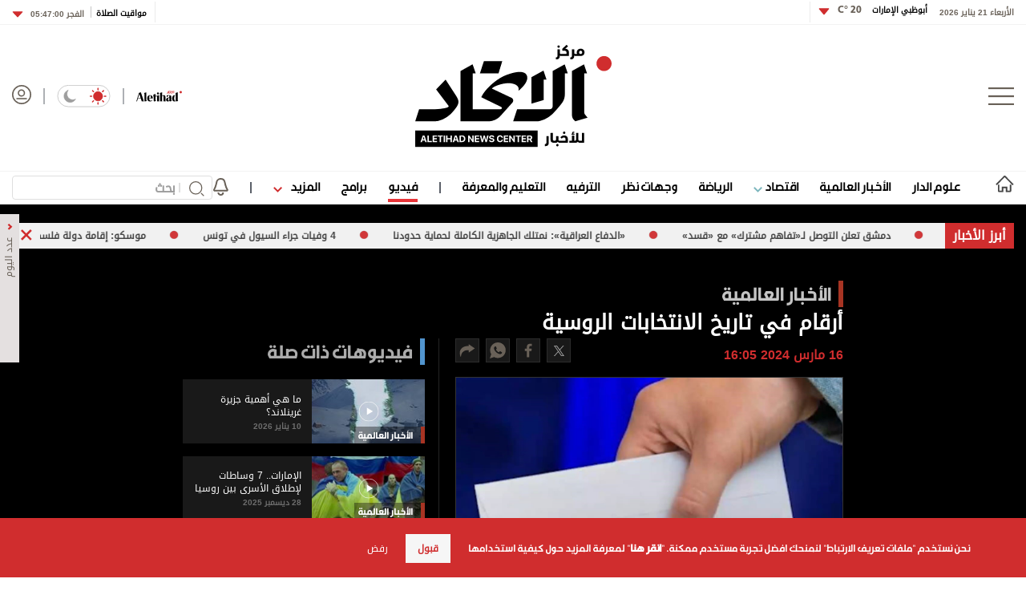

--- FILE ---
content_type: text/html; charset=utf-8
request_url: https://www.aletihad.ae/video/4471296/%D8%A3%D8%B1%D9%82%D8%A7%D9%85-%D9%81%D9%8A-%D8%AA%D8%A7%D8%B1%D9%8A%D8%AE-%D8%A7%D9%84%D8%A7%D9%86%D8%AA%D8%AE%D8%A7%D8%A8%D8%A7%D8%AA-%D8%A7%D9%84%D8%B1%D9%88%D8%B3%D9%8A%D8%A9
body_size: 29228
content:



<!DOCTYPE html>
<html dir="rtl" lang="ar_AR" data-link-detection-type=""
      data-mpapp="50005-230" data-flc="f4790e13-3e3e-11ea-80ee-ac1f6b2153d5__4471296__Web__webdesktop" data-flcsrc="db_write_blob"
      data-machine="pd0ldwk001O82" data-fcdbwtime="0" data-fctime="0" data-fcdesrze="0" data-fcwritetime="0" data-fcwriteserilize="0">
<head>

    <title>أرقام في تاريخ الانتخابات الروسية  -  الاتحاد للأخبار</title>
    
    <meta property="fb:pages" content="102945889772393" />
    <meta property="fb:app_id" content="2972352779470213" />


<meta charset="utf-8" />
<meta http-equiv="Content-Type" content="text/html; charset=UTF-8" />
<meta http-equiv="X-UA-Compatible" content="IE=edge,chrome=1" />
<meta name="viewport" content="width=device-width, initial-scale=1, maximum-scale=1, maximum-scale=1">
<meta name="postid" content="4471296" />


<meta name="twitter:card" content="summary_large_image">
    <meta property="og:url" content="https://www.aletihad.ae/video/4471296/أرقام-في-تاريخ-الانتخابات-الروسية" />
    <link href="https://www.aletihad.ae/video/4471296/أرقام-في-تاريخ-الانتخابات-الروسية" rel="canonical" />
    <meta name="twitter:domain" content="https://www.aletihad.ae/video/4471296/أرقام-في-تاريخ-الانتخابات-الروسية" />

    <meta property="section" content="video" />
    <meta property="article:section" content="video" />
    <meta property="article:category" content="عربي-ودولي" />
    <meta name="keywords" content="روسيا,الانتخابات الرئاسية,الانتخابات,وكالة أخبار,أخبار سياسية,العالم العربي,كتاب العرب,أخبار العالم,الإمارات" />
    <meta property="og:description" content="" />
        <meta property="og:image" content="https://media.alittihad.ae/store/archive/image/2024/3/16/17e4836b-7660-4001-9f9b-8c9871890fea.jpeg?width=600" />
        <meta property="og:image:width" content="600" />
        <meta property="og:image:height" content="350" />
        <meta itemprop="thumbnail" content="https://media.alittihad.ae/store/archive/image/2024/3/16/17e4836b-7660-4001-9f9b-8c9871890fea.jpeg?width=600" />
        <meta name="twitter:image" content="https://media.alittihad.ae/store/archive/image/2024/3/16/17e4836b-7660-4001-9f9b-8c9871890fea.jpeg?width=600" />
        <meta property="og:video" content="https://cdn1-m.alittihad.ae/store/archive/video/2024/3/16/26dc4ae2-8a69-49bd-99c1-6c53e3cde7cb.mp4" />
        <meta name="author" content="مركز الاتحاد للأخبار" />
    <meta property="og:type" content="WebSite" />
        <meta property="datepublished" content="2024-03-16T12:05:09Z" />
        <meta property="article:published_time" content="2024-03-16T12:05:09Z" />
    <meta property="terms" content="عربي-ودولي" />
    <meta property="article:category" content="عربي-ودولي" />
        <meta property="og:title" content="أرقام في تاريخ الانتخابات الروسية" />
        <meta name="twitter:title" content="أرقام في تاريخ الانتخابات الروسية" />



<meta name="twitter:site" content="@aletihadae" />
<meta name="twitter:creator" content="@aletihadae" />

<meta property="og:site_name" content="مركز الاتحاد للأخبار" />
<meta itemprop="inLanguage" content="ar" />
<meta property="article:author" content="https://www.facebook.com/alittihadae" />
    <meta name="generator" content="Mangopulse" />

<script type="application/ld+json">{
  "@context": "http://schema.org",
  "@type": "WebPage",
  "name": "أرقام في تاريخ الانتخابات الروسية",
  "description": null,
  "identifier": "https://www.aletihad.ae/video/4471296/أرقام-في-تاريخ-الانتخابات-الروسية",
  "url": "https://www.aletihad.ae/video/4471296/أرقام-في-تاريخ-الانتخابات-الروسية",
  "publisher": {
    "@type": "Organization",
    "name": "مركز الاتحاد للأخبار",
    "logo": {
      "@type": "ImageObject",
      "url": "https://cdn1-m.alittihad.ae/uploads/identity/logo-big.png",
      "height": null,
      "width": null
    }
  }
}</script>
<script type="application/ld+json">{
  "@context": "http://schema.org",
  "@type": "WebPage",
  "name": "أرقام في تاريخ الانتخابات الروسية",
  "url": "https://www.aletihad.ae/video/4471296/أرقام-في-تاريخ-الانتخابات-الروسية",
  "identifier": "https://www.aletihad.ae/video/4471296/أرقام-في-تاريخ-الانتخابات-الروسية",
  "headline": "أرقام في تاريخ الانتخابات الروسية",
  "description": null,
  "thumbnailUrl": "https://cdn1-m.alittihad.ae/store/archive/image/2024/3/16/17e4836b-7660-4001-9f9b-8c9871890fea.jpeg",
  "image": {
    "@type": "ImageObject",
    "url": "https://cdn1-m.alittihad.ae/store/archive/image/2024/3/16/17e4836b-7660-4001-9f9b-8c9871890fea.jpeg",
    "height": null,
    "width": null
  },
  "datePublished": "2024-03-16T12:05:09Z",
  "dateModified": "2024-03-16T12:05:12Z",
  "publisher": {
    "@type": "Organization",
    "name": "مركز الاتحاد للأخبار",
    "logo": {
      "@type": "ImageObject",
      "url": "https://cdn1-m.alittihad.ae/uploads/identity/logo-big.png",
      "height": null,
      "width": null
    }
  },
  "author": {
    "@type": "Organization",
    "name": "مركز الاتحاد للأخبار",
    "logo": null
  },
  "creator": null,
  "inLanguage": "ar",
  "articleSection": "الأخبار العالمية",
  "keywords": "روسيا,الانتخابات,الانتخابات الرئاسية",
  "mainEntityOfPage": {
    "@type": "WebPage",
    "@id": "https://www.aletihad.ae/video/4471296/أرقام-في-تاريخ-الانتخابات-الروسية"
  }
}</script>
<script id="cognativex-metadata" type="text/cognativex">{
  "type": "video",
  "postid": "4471296",
  "title": "أرقام في تاريخ الانتخابات الروسية",
  "url": "https://www.aletihad.ae/video/4471296/أرقام-في-تاريخ-الانتخابات-الروسية",
  "keywords": "روسيا,الانتخابات,الانتخابات الرئاسية",
  "thumbnail": "https://cdn1-m.alittihad.ae/store/archive/image/2024/3/16/17e4836b-7660-4001-9f9b-8c9871890fea.jpeg?width=600",
  "video_duration": "0",
  "word_count": "0",
  "lang": "ar",
  "published_time": "2024-03-16T16:05:09+04:00",
  "last_updated": "2024-03-16T16:05:12+04:00",
  "description": "",
  "author": "مركز الاتحاد للأخبار",
  "classes": [
    {
      "Key": "class1",
      "Mapping": "category",
      "Value": "الأخبار العالمية"
    }
  ],
  "html": "",
  "lite_url": ""
}</script>
    


    <link rel="icon" type="image/png" href="//cdn1-m.alittihad.ae/uploads/identity/favicon.png" sizes="32x32" />

    



    <link href="https://static.alittihad.ae/front/Content/Alittihad/fontawesome/css/all.css?v=20251125" rel="stylesheet" />
    <link href="https://static.alittihad.ae/front/Content/Alittihad/owl/assets/owl.carousel.css?v=20251125" rel="stylesheet" />
    <link href="https://static.alittihad.ae/front/Content/Alittihad/owl/assets/owl.theme.default.css?v=20251125" rel="stylesheet" />
    <link href="https://static.alittihad.ae/front/Content/Alittihad/css/bootstrap.min.css?v=20251125" rel="stylesheet" />
    <link href="https://static.alittihad.ae/front/Content/Alittihad/css/all.min.css?v=20251125" rel="stylesheet" />
    

    

    <link rel="stylesheet" href="https://static.alittihad.ae/front/Content/Alittihad/css/custom.css?v=20251125" type="text/css" />

    <script defer type="text/javascript" src="https://z.moatads.com/abudhabiheader270755528037/moatheader.js"></script>
    
    <script src="https://static.alittihad.ae/front/Content/Alittihad/js/jquery.min.js"></script>
    <script src="https://static.alittihad.ae/front/Content/Alittihad/owl/owl.carousel.min.js"></script>
    <script src="https://static.alittihad.ae/front/Content/Alittihad/js/bootstrap.bundle.min.js"></script>
    <script src="https://static.alittihad.ae/front/Content/Alittihad/js/jquery.lazy.min.js"></script>
    <script src="https://static.alittihad.ae/front/Content/shared/js/jquery.cookie.js"></script>
    <script src="https://static.alittihad.ae/front/Content/Alittihad/js/jquery.waypoints.min.js"></script>

    <script src="https://static.alittihad.ae/front/content/Alittihad/js/mangoplayerevents.js"></script>


    
    <script type="text/javascript">
        function loadTrackScript() {
            var cookies = document.cookie.split('; ');
            var editor = false;
            for (var i = 0; i < cookies.length; i++) {
                var parts = cookies[i].split('=');
                if (parts[0] == "octiuser") {
                    editor = true;
                }
            }
            if (true) {

                window.TrackingServer = "//track.alittihad.ae/";
                var url = window.TrackingServer + "TrackView/4471296";
                
                $.ajax({
                    type: "Post",
                    url: url,
                    data: "",
                    dataType: "json"
                });
                


            }
        }
        setTimeout(function () {
            loadTrackScript();
        }, 3000);
    </script>


    

    <script type="text/javascript">

    var JS_RESOURCES = {
        InfiniteScrollSize: 7,
        PagesPrefix: 'الاتحاد للأخبار - ',
        FrontUrl: 'https://www.aletihad.ae',
        PostId: '697595aa-e38d-11ee-a6b0-0022480cfec6',
        CommunityUrl: 'https://engage.alittihad.ae/',
        FavoritePageTitle: 'المفضلة',
        MiscFavoritePageTitle: '',
        GoogleMapsApiKey: 'AIzaSyDRSoJwAKbEuSzjryZP02qqYM_hixZoX9I',
        FacebookAppId: '2972352779470213',
        TextFormatMsg: 'البريد الإكتروني غير صحيح',
        WrongUsernameOrPassword: 'إسم مستخدم أو كلمة سر خطأ',
        VerifyAccount: 'تأكيد الحساب',
        UserDoesntExist: 'هذا المستخدم غير موجود',
        CheckEmail: 'Check Email',
        WaitThenTry: 'إنتظر ثم جرب',
        Direction: 'rtl',
        ZonesUrl: '/RenderView',
        NewsletterSuccessMsg: 'تم إرسال النشرة الالكترونية',
        NewsletterFailureMsg: 'فشل إرسال النشرة الالكترونية',
        FailureMsg: 'فشلت العملية. الرجاء المحاولة مجددا',
        RequiredFieldsMsg: 'هذه الخانة مطلوبة',
        FacebookURL: '',
        InstagramURL: '',
        
        Delete: 'حذف',
        Report: 'تقرير ',
        Like: 'أغحبني',
        Dislike: 'لا يعجبني',
        PleaseSignIn: 'الرجاء تسجيل الدخول قبل المشاركة',
        PasswordsNotMatching: 'كلمة السر غير مطابقة',
        AwaitingConfirmation: 'الحساب بانتظار التفعيل',
        UsernameExists: 'هذا المستخدم موجود مسبقاً',
        ErrorMessage: 'لقد حصل خطأ',
        IncorrectEmailFormat: 'Incorrect Email Format',
        MissingFieldsMsg: 'Missing Fields Message',
        SomethingWrong: 'حصا خطأ ما',
        SuccessMessage: 'تسجيل ناجح',
        CommentError: 'خطأ في التعليق',
        LoadMore: 'المزيد',
        NoMoreData: 'لا يوجد المزيد',
        Token: 'tGQi5SXOv244Vd1xS8ax85LfKtl_PRi7jP2HbdfmVIbBkKo3UtjFFFnYfDPO3YikXdZYeR5PqEbo53-inHMC26e_olw1:kWeKv7OSjnx2mCsgAn88WQlIUqMu8ZUVJ7vSvQENjEFd_DQRNXF2Vi6IXaUij3w4C6jgWuH7SDzjMHaZ1Fqtr7THkCk1',
        SearchEngineURL: 'https://search.alittihad.ae',
        LikeEnum: 10,
        DislikeEnum: 20,
        ReportEnum: 30,
        FavEnum: 50,
        PendingStatus: 10,
        FirebaseConfigs : {
  "ApiKey": "AIzaSyBTHskorYWURvj2NX7kMj9sHZ93Ljsub0w",
  "AuthDomain": "ittihad-3a7de.firebaseapp.com",
  "DatabaseUrl": "https://ittihad-3a7de.firebaseio.com",
  "ProjectId": "ittihad-3a7de",
  "StorageBucket": "ittihad-3a7de.appspot.com",
  "MessagingSenderId": "595764810857",
  "AppId": "1:595764810857:web:8c135ec803b2f347a27ef8"
},
        LazyLoad: true,
        ThanksForParticipating: 'Thanks For Participating',
        PleaseChoose: 'Please Choose',
        MaxVotesReached: 'تم الوصول إلى الحد الأقصى من الأصوات',
        EmailType: '70',
        FillEmptyFields: 'Fill Empty Fields',
        AccountUpdated: 'Account Updated',
        AccountUpdateFailed: 'Account Update Failed',
        NoMediaFilesAvailable: 'No Media Files Available',
        WillBeAvailableSoon: 'Will Be Available Soon',
        FillRequiredData: 'Fill Required Data',
        PleaseCheckRecaptcha: 'Please Check Recaptcha',
        ErrorOccurred: 'Error Occurred',
        ApiUrl: 'https://api.alittihad.ae',
        Register_InvalidEmail: 'البريد الالكتروني غير صحيح',
        Register_InvalidUsername: 'اسم المستخدم غير صحيح',
        Register_InvalidPassword: 'كلمة المرور غير صحيحة',
        Register_InvalidFirstName: 'الاسم الشخصي غير صحيح',
        Register_InvalidLastName: 'الاسم العائلي غير صحيح',
        Register_InvalidPhoneNumber: 'رقم الهاتف غير صحيح',
        Register_InvalidPhoto: 'الصورة غير صحيحة',
        Register_InvalidBirthDate: 'تاريخ الميلاد غير صحيح',
        Register_InvalidCountry: 'بلد الإقامة غير صحيح',
        UserAlreadyExists: 'هذا المستخدم موجود مسبقاً'
    }
</script>


    

<script>
    var signal = {
        "User": {
            "UserId": null,
            "isLoggedIn": false,
            "EmailHash": null,
            "Gender": null,
            "Age": null,
            "Country": ""
        },
        "Content": {
            "ContentCategoryLevel1": "",
            "Subsection": null,
            "Keywords": [],
            "ArticleId": null,
            "ArticleTitle": null,
            "ArticleAuthorName": null,
            "ArticlePublishDate": null,
            "ContentType": "",
            "IsVideo": false,
            "VideoTitle": null,
            "VideoLength": null,
            "SearchTerm": null,
            "Techtype": "Web",
            "Lang": "en"
        },
        "Page": {
            "ChannelLevel1": ""
        }
    };
</script>
    <script type="text/javascript">
        window.MANGO_USER_ID_COOKIE = 'mango_uid2';
        window.MANGO_USER_LOCATION_COOKIE = 'mango_loc';

        function getCHParameterByName(name, url = window.location.href) {
            name = name.replace(/[\[\]]/g, '\\$&');
            var regex = new RegExp('[?&]' + name + '(=([^&#]*)|&|#|$)'),
                results = regex.exec(url);
            if (!results) return null;
            if (!results[2]) return '';
            return decodeURIComponent(results[2].replace(/\+/g, ' '));
        }

        function readUserCookie(name) {
            var values = document.cookie.split('; ');
            var cookies = {};

            for (var i = values.length - 1; i >= 0; i--) {
                var value = values[i].split('=');
                cookies[value[0]] = value[1];
            }

            return cookies[name];
        }

        //function playerSegsPerm() {
        //    var playerSegsPerm = JSON.parse(localStorage._pdfps || '[]').slice(0, 250).join(',');
        //    return playerSegsPerm;
        //}

        var dl = {
  "User": {
    "UserId": null,
    "Country": null
  },
  "Content": {
    "Topic": "عربي-ودولي",
    "sTopic": null,
    "Keywords": [
      "روسيا",
      "الانتخابات",
      "الانتخابات الرئاسية"
    ],
    "ArticleId": "697595aa-e38d-11ee-a6b0-0022480cfec6",
    "ArticleTitle": "أرقام في تاريخ الانتخابات الروسية",
    "ArticleAuthorName": "مركز الاتحاد للأخبار",
    "ArticlePublishDate": "2024-03-16T16:05:09+04:00",
    "ContentType": "Video",
    "PostType": "video",
    "SearchTerm": null,
    "Platform": "web",
    "isVideo": true,
    "TurnOffVideoAds": false,
    "show_ID": null,
    "show_name": "أرقام في تاريخ الانتخابات الروسية"
  },
  "Page": {
    "ChannelLevel1": "Arab_International"
  }
};
        dl.User = {};
        dl.User.UserId = readUserCookie(MANGO_USER_ID_COOKIE);
        dl.User.Country = readUserCookie(MANGO_USER_LOCATION_COOKIE);
        var mviParam = getCHParameterByName("mvi");
        var searchParam = getCHParameterByName("q");


        dl.Content = dl.Content || {};

        if (mviParam) {
            dl.Content.ArticleId = mviParam;
        }

        if (searchParam) {
            dl.Content.SearchTerm = searchParam;
        }

        dl.Content.Lang = "ar";

        signal = dl;
        var postSignals = {}; // signals dictionary

        postSignals['4471296'] = signal;

    

             

        //permutive video mangomolo
        custom_ads = {}
        var contentRecord = dl.Content;
        var description_url = window.location.href;
        var adId = '/5730/alittihad/video_preroll';
        var articleid = contentRecord.ArticleId;
        var topic = contentRecord.Topic;
        var stopic = contentRecord.sTopic;
        var platform = contentRecord.Platform;
        var posttype = contentRecord.PostType;
        var keywords = contentRecord.Keywords;
        var show_ID = contentRecord.show_ID;
        var show_name = contentRecord.show_name;
        //var permutiveKey = playerSegsPerm();
        var season = '';
        var episode = '';
        var genre = '';
        var SearchTerm = contentRecord.SearchTerm;
        var correlator = (new Date()).getTime();


        var cust_params = 'ArticleAuthorName=' + contentRecord.ArticleAuthorName +
            '&ArticleId=' + contentRecord.ArticleId +
            '&ArticlePublishDate=' + contentRecord.ArticlePublishDate +
            '&ArticleTitle=' + contentRecord.ArticleTitle +
            '&ContentType=' + contentRecord.ContentType +
            '&keywords=' + keywords +
            '&Platform=' + platform +
            '&PostType=' + posttype +
            '&SearchTerm=' + SearchTerm +
            '&Topic=' + topic +
            '&genre=' + genre ;


        var adsurl =
            'https://pubads.g.doubleclick.net/gampad/ads?iu=' + adId +
            '&description_url=' + description_url +
            '&tfcd=0&npa=0&sz=300x250%7C300x600%7C320x50%7C640x360%7C728x90%7C970x250&min_ad_duration=5000&max_ad_duration=30000&gdfp_req=1&output=vast&unviewed_position_start=1&env=vp&impl=s&correlator=' + correlator +
            '&cust_params=' + encodeURIComponent(cust_params);

        //console.log(adsurl);
        var base64AdsUrl = btoa(adsurl);

        window.MANGOMOLO_CUSTOM_ADS_URL = '&custom_ads=' + base64AdsUrl;

        console.log(window.MANGOMOLO_CUSTOM_ADS_URL);

        window.MANGOMOLO_VIDEO_ADS_ENV = 'v1';


        document.addEventListener("removeNative", function () {
            console.log('removeNative');
            var slot = $("#GPT_NATIVE");
            var isEmpty = true;
            
            if (slot.parents(".slick-track").length) {
                var slider = slot.parents(".slick-initialized.slick-slider");
                if (slider.length !== 0) {
                    if (isEmpty) {
                        try {
                            $.each(slider[0].slick.$slides, function (index, slide) {
                                if (slide.classList.contains('ad-wrapper-native'))
                                    slider[0].slick.removeSlide(index);
                            });
                        } catch (err) {
                            slot.parents(".blocks-grid-col.ad-wrapper").remove();
                            console.log(err);
                        }
                    }
                }
            } else if (isEmpty && slot.parents(".blocks-grid-col.ad-wrapper").length) {
                slot.parents(".blocks-grid-col.ad-wrapper").remove();
            }

            
            var slot2 = $("#NativeHomepage");
            if (isEmpty && slot2.parents(".kd-row").length) {
                slot2.remove();
            }

            var slot3 = $("#NativeArticle");
            if (isEmpty && slot3.parents(".kd-row").length) {
                slot3.remove();
            }
        });
    </script>
    <style>
        #GPT_LB, #GPT_LB1, #GPT_LB2, #GPT_LB3, #GPT_LB4, #GPT_LB5, #GPT_LB6, #GPT_LB7, #gpt_leaderboard_billboard, #gpt_2ndleaderboard-billboard {
            min-height: 90px;
        }

        #gpt_2ndleaderboard-billboard {
            min-height: 100px;
        }

        #GPT_MPU, #gpt_mpu, #gpt_half_page {
            min-height: 250px;
        }

        @media only screen and (max-width: 768px) {
            #GPT_LB, #GPT_LB, #GPT_LB1, #GPT_LB2, #GPT_LB3, #GPT_LB4, #GPT_LB5, #GPT_LB6, #GPT_LB7, #gpt_leaderboard_billboard {
                min-height: 100px;
            }
        }

        @media only screen and (min-width: 768px) {
            #gpt_2ndleaderboard-billboard, #gpt_leaderboard_billboard {
                min-height: 90px;
            }
        }

        #GPT_MPU_MobileOnly {
            min-height: 250px;
        }
    </style>

    

    <link rel="preconnect" href="https://tags.crwdcntrl.net">
<link rel="preconnect" href="https://bcp.crwdcntrl.net">
<link rel="preconnect" href="https://c.ltmsphrcl.net">
<link rel="dns-prefetch" href="https://tags.crwdcntrl.net">
<link rel="dns-prefetch" href="https://bcp.crwdcntrl.net">
<link rel="dns-prefetch" href="https://c.ltmsphrcl.net">

<link rel="preconnect" href="https://bcp.st.crwdcntrl.net">
<link rel="dns-prefetch" href="https://bcp.st.crwdcntrl.net">
<link rel="preconnect" href="https://c.st.ltmsphrcl.net">
<link rel="dns-prefetch" href="https://c.st.ltmsphrcl.net">
<script>
    ! function () {
        var lotameClientId = '16957';
        var lotameTagInput = {
            data: {},
            config: {
                clientId: Number(lotameClientId)
            }
        };

        // Lotame initialization
        var lotameConfig = lotameTagInput.config || {};
        var namespace = window['lotame_' + lotameConfig.clientId] = {};
        namespace.config = lotameConfig;
        namespace.data = lotameTagInput.data || {};
        namespace.cmd = namespace.cmd || [];
    }();
</script>

<script async src="https://tags.crwdcntrl.net/lt/c/16957/lt.min.js"></script>

</head>

<body class="video-page rtl light" data-page-name="Videos Details">

    
    


<section class="light-brd top-header-section header-container">
    <div class="top-header-container container ">
        <div class="right appFont_regular">
            <span class="datetime appFont_bold ml15">الأربعاء 21 يناير 2026</span>
            
            <a href="/weather" class="city appFont_bold" style="margin-top:-6px">
                أبوظبي الإمارات
                <span class="temperature itihadhead m-r-10">
                    <span>

                    </span>
                </span>
            </a>
            
            <div class="dropdown" style="margin-top:-3px">
                <a class="temperature itihadhead" data-toggle="dropdown" aria-haspopup="true" aria-expanded="false">
                    
                    <img class="arr10" src="https://static.alittihad.ae/front/Content/Alittihad/img/dropdown.svg">
                </a>
                <div class="dropdown-menu weatherdrop">
                    <div class="weatherdp">
                        <div class="weathertext" id="dubai">دبي <span>°C</span></div>
                    </div>
                    <span class="weatherdpsep"></span>
                    <div class="weatherdp">
                        <div class="weathertext" id="sharjah">الشارقة <span>°C</span></div>
                    </div>
                    <span class="weatherdpsep"></span>
                    <div class="weatherdp">
                        <div class="weathertext" id="al-ain">العين <span>°C</span></div>
                    </div>
                    <span class="weatherdpsep"></span>
                    <div class="weatherdp">
                        <div class="weathertext" id="Ajman">عجمان <span>°C</span></div>
                    </div>
                    <span class="weatherdpsep"></span>
                    <div class="weatherdp">
                        <div class="weathertext" id="Ras-Al-Khaimah">رأس الخيمة<span>°C</span></div>
                    </div>
                    <span class="weatherdpsep"></span>
                    <div class="weatherdp">
                        <div class="weathertext" id="Fujairah">الفجيرة<span>°C</span></div>
                    </div>
                    <span class="weatherdpsep"></span>
                    <div class="weatherdp">
                        <div class="weathertext" id="Umm-al-Quwain">أم القيوين<span>°C</span></div>
                    </div>

                </div>
            </div>
            <div class="vertical-divider"></div>
        </div>

        <div class="left appFont_regular">
            <div class="vertical-divider ml10"></div>
            <a href="/prayer">
                <span class="prayer appFont_bold">
                    مواقيت الصلاة
                </span>
            </a>
            <div class="bar2"></div>
            <div class="dropdown">
                <a href="javasxript:;" class="prayer-time appFont_bold" data-toggle="dropdown" aria-haspopup="true"
                   aria-expanded="false">
                    <span class="selected-time">
                    </span>
                    <img class="arr6" src="https://static.alittihad.ae/front/Content/Alittihad/img/dropdown.svg">
                </a>
                <div class="dropdown-menu m-t-5 weatherdrop">

                    <span class="weatherdpsep"></span>
                    <div class="weatherdp">
                        <div class="weathertext">الفجر <span class="fajr"></span></div>
                    </div>

                    <span class="weatherdpsep"></span>
                    <div class="weatherdp">
                        <div class="weathertext">الظهر <span class="zuhr"></span></div>
                    </div>
                    <span class="weatherdpsep"></span>
                    <div class="weatherdp">
                        <div class="weathertext">العصر <span class="asr"></span></div>
                    </div>
                    <span class="weatherdpsep"></span>
                    <div class="weatherdp">
                        <div class="weathertext ">المغرب <span class="maghrib"></span></div>
                    </div>
                    <span class="weatherdpsep"></span>
                    <div class="weatherdp">
                        <div class="weathertext ">العشاء <span class="isha"></span></div>
                    </div>

                </div>

            </div>
        </div>



    </div>
</section>



    
<section class="header-container">
        

        <div class="">





<div class="container">
    <div class="header row no-gutters">
        <div class="col-3" style="justify-content: flex-start;">
            <img src="/Content/Alittihad/img/menu-button.png" class="menu-button" />
        </div>
        <div class="col-6" style="justify-content: center;">
            <a href="/" title="مركز الاتحاد للأخبار">
                <img src="https://static.alittihad.ae/front/Content/Alittihad/img/logo-mobile.svg" class="logo logo-mobile" />
                <img src="https://static.alittihad.ae/front/Content/Alittihad/img/logo-ipad.svg" class="logo logo-ipad" />
                <img src="https://static.alittihad.ae/front/Content/Alittihad/img/logo-ipad-pro.svg" class="logo logo-ipad-pro" />
                <img src="https://static.alittihad.ae/front/Content/Alittihad/img/logo-desktop.svg" class="logo logo-desktop" />
            </a>
        </div>
        
        <div class="col-3" style="justify-content: flex-end;">
            <a href="https://en.aletihad.ae" class="mt4 top-icons">
                <img src="https://static.alittihad.ae/front/Content/Alittihad/img/logo-en.svg" width="57" class="logominiheader">
            </a>
            <img src="https://static.alittihad.ae/front/Content/Alittihad/img/bluebar.png" class="top-icons" style="margin: 4px 15px; opacity: 0.5;">
            <div class="mode-toogle">
                <img src="https://static.alittihad.ae/front/Content/Alittihad/img/lightMode.svg" class="hideondark " onclick="toggleMode() " style="cursor: pointer; ">
                <img src="https://static.alittihad.ae/front/Content/Alittihad/img/lightMode2.svg" class="showondark " onclick="toggleMode() " style="cursor: pointer; ">
            </div>
            <img src="https://static.alittihad.ae/front/Content/Alittihad/img/bluebar.png" class="top-icons" style="margin: 4px 15px; opacity: 0.5;">
            <a id="avatarLogIn" href="/login">
                <img src="https://static.alittihad.ae/front/Content/Alittihad/img/avatar.svg" class="avatar top-icons" style="width: 24px;">
            </a>
            <div class="search-profile-toogle">
                <a href="/search"><img src="https://static.alittihad.ae/front/Content/Alittihad/img/search.svg" class="search"></a>
                <a id="avatarLogInMobile" href="/login">
                    <img src="https://static.alittihad.ae/front/Content/Alittihad/img/avatar.svg" class="avatar">
                </a>
            </div>
        </div>
    </div>
</div>


<div id="menumain" class="menumain hide-desktop-layout  light-brdtop">
    <div class=" container">
        <div class="menuitems">
            <ul class="mainnav">

                                <li class=" homelink">
                                    <a href="/">
                                        <img src="https://static.alittihad.ae/front/Content/Alittihad/img/homeicon.svg" width="23" class="home" />
                                        <img src="https://static.alittihad.ae/front/Content/Alittihad/img/home-icons-dark.svg" width="23" class="darkhome2" />
                                    </a>
                                </li>
                                <li class="logomheader">
                                    <a href="javascript:;" class="mt4">
                                        <img src="https://static.alittihad.ae/front/Content/Alittihad/img/menu-button.png" height="20" class="menu-button">
                                    </a>
                                </li>
                                <li class="logomheader">
                                    <a href="/" class="mt4">
                                        <img src="https://static.alittihad.ae/front/Content/Alittihad/img/logo.svg" width="57" class="logominiheader">
                                    </a>
                                </li>
                            <li class="">
                                <a href="/category/الإمارات">علوم الدار</a>
                            </li>
                            <li class="">
                                <a href="/category/عربي-ودولي">الأخبار العالمية</a>
                            </li>
                            <li>
                                <a href="javascript:;" onclick="ToggleDropEconomics();"> اقتصاد <img src="https://static.alittihad.ae/front/Content/Alittihad/img/arrowdown-economics.svg" class="ml7-economics"></a>
                            </li>
                            <li class="">
                                <a href="/category/الرياضي">الرياضة</a>
                            </li>
                            <li class="">
                                <a href="/opinion">وجهات نظر</a>
                            </li>
                            <li class="">
                                <a href="/category/دنيا">الترفيه</a>
                            </li>
                            <li class="">
                                <a href="/category/ثقافة">التعليم والمعرفة</a>
                            </li>
                                <li>
                                    <img src="https://static.alittihad.ae/front/Content/Alittihad/img/bluebar.png" class="bbar" />
                                </li>
                            <li class="selected">
                                <a href="/video">فيديو</a>
                            </li>
                            <li class="">
                                <a href="/program">برامج</a>
                            </li>
                            <li>
                                <a href="javascript:;" onclick="ToggleDrop();"> المزيد <img src="https://static.alittihad.ae/front/Content/Alittihad/img/arrowdown.svg" class="ml7"></a>
                            </li>
                                <li>
                                    <img src="https://static.alittihad.ae/front/Content/Alittihad/img/bluebar.png" class="bbar" />
                                </li>
                                <li style="margin-left: 0;">
                                    <img src="/Content/Alittihad/img/bell.svg" class="belt" onclick="openNotificationTopics()" />
                                </li>
                <li style="float: left;margin-left: 0;">
                    <div class="search-result-page research box">
                        <form id="formBarSearch" action="/search" class="research box">
                            <img onclick="$('#formBarSearch').submit()" src="https://static.alittihad.ae/front/Content/Alittihad/img/search.svg" class="search-img" style="top: 7px;right: 10px;width: 19px;">
                            <div class="v-line" style="right: 40px;"></div>
                            <input id="query" name="q" type="text" size="20" value="" placeholder="بحث" style="width: 250px;padding: 0 46px 0 10px; height: 30px;font-size: 1rem; ">
                            <input type="hidden" name="section" value="" id="searchSection"> <input type="hidden" name="types" value="" id="searchTypes"> <img src="https://static.alittihad.ae/front/Content/Alittihad/img/search/clear.svg" onclick="clear()" class="clear">
                        </form>
                    </div>
                </li>
                
            </ul>
        </div>
    </div>

    <div class="mazid_drop2">
        <div class="">
            <div class="mazidcon2">
                <a href="/photo-album">قصة صورة</a>
                <a href="/infograph">إنفوجراف</a>
                <a href="/caricature">كاريكتير</a>
                <a href="/podcasts">بودكاست</a>
                
            </div>
        </div>
    </div>
    <div class="mazid_drop_economics2">
        <div class="">
            <div class="mazidcon_economics2">
                <a href="/category/الاقتصادي">أخبار اقتصادية</a>
                <a href="/market">أسواق</a>
                <a href="/stock">أسهم</a>
                <a href="/currencies">عملات</a>
                <a href="/commodity">سلع</a>
            </div>
        </div>
    </div>
</div>
<script type="text/javascript">
    function openNotificationTopics() {
        //to be changed
        var token = readCookie(window.MANGO_USER_TOKEN);
        if (token) {
            window.location.href = "/notifications";
        } else {
            window.location.href = "/public-notifications";

        }
    }
</script>


<div class="footer-menu-container appFont_regular" style="width: 0!important;" id="style-1">

    <div class="footer-menu-body ">

        <img src="https://static.alittihad.ae/front/Content/Alittihad/img/close.svg " class="footer-close " onClick="closeMenu() ">

        <div class="footer-menu-list ">

            
                        <div id="burgerLogin" class="footer-login-block ">
                            <img alt="" src="/Content/Alittihad/img/avatar-light.png" class="avatar1 ">
                            <img alt="" src="/Content/Alittihad/img/avatar-dark.png" class="avatar2 ">
                            <a href="/login" class="footer-text ">تسجيل الدخول</a>
                        </div>
                        <div class="footer-divider "></div>
                        <div class="footer-list-item m-b-20 ">
                            <a href="/"><img src="https://static.alittihad.ae/front/Content/Alittihad/img/homeicon.svg " class="footer-home-icon home1 "></a>
                            <a href="/"><img src="https://static.alittihad.ae/front/Content/Alittihad/img/whitehome.svg " class="footer-home-icon home2 "></a>
                        </div>
                            <div class="footer-list-item ">
                                <a href="/category/الإمارات">علوم الدار</a>
                            </div>
                            <div class="footer-list-item ">
                                <a href="/category/عربي-ودولي">الأخبار العالمية</a>
                            </div>
                            <div class="footer-list-item ">
                                <i class="fas fa-angle-down ard "></i>
                                <a href="javascript:;">اقتصاد</a>
                                <div class="footer-sub-list ">
                                        <a href="/category/الاقتصادي">أخبار اقتصادية</a>
                                        <a href="/market">أسواق</a>
                                        <a href="/stock">أسهم</a>
                                        <a href="/currencies">عملات</a>
                                        <a href="/commodity">سلع</a>
                                </div>
                            </div>
                            <div class="footer-list-item ">
                                <a href="/category/الرياضي">الرياضة</a>
                            </div>
                            <div class="footer-list-item ">
                                <a href="/opinion">وجهات نظر</a>
                            </div>
                            <div class="footer-list-item ">
                                <a href="/category/دنيا">الترفيه</a>
                            </div>
                            <div class="footer-list-item ">
                                <a href="/category/ثقافة">التعليم والمعرفة</a>
                            </div>
                            <div class="footer-list-item ">
                                <a href="/category/الذكاء-الاصطناعي">الذكاء الاصطناعي</a>
                            </div>
                        <div class="footer-divider "></div>
                            <div class="footer-list-item ">
                                <i class="fas fa-angle-down ard "></i>
                                <a href="javascript:;">تغطيات</a>
                                <div class="footer-sub-list ">
                                        <a href="/coverage/4301388/زيارة-رئيس-الدولة-إلى-فرنسا">زيارة رئيس الدولة إلى فرنسا</a>
                                        <a href="/coverage/4287847/معرض-أبوظبي-الدولي-للكتاب">معرض أبوظبي الدولي للكتاب</a>
                                        <a href="/coverage/4286571/تغطية-مباشرة">محمد بن زايد رئيساً للدولة</a>
                                        <a href="/coverage/4286392/خليفة-بن-زايد-في-ذمة-الله">خليفة بن زايد في ذمة الله</a>
                                        <a href="/coverage/4284276/الذكرى-الـ-46-لتوحيد-القوات-المسلحة">ذكرى توحيد القوات المسلحة الإماراتية</a>
                                        <a href="/coverage/4284266/أزمة-أوكرانيا">الأزمة الأوكرانية</a>
                                        <a href="/coverage/4111437/مسبار-الأمل">مسبار الأمل</a>
                                        <a href="/coverage/3982716/covid-19">تغطية خاصة حول فيروس كورونا</a>
                                </div>
                            </div>
                            <div class="footer-list-item ">
                                <a href="/video">فيديو</a>
                            </div>
                            <div class="footer-list-item ">
                                <a href="/podcasts">بودكاست</a>
                            </div>
                            <div class="footer-list-item ">
                                <a href="/infograph">إنفوجراف</a>
                            </div>
                            <div class="footer-list-item ">
                                <a href="/photo-album">قصة صورة</a>
                            </div>
                            <div class="footer-list-item ">
                                <a href="/caricature">كاريكتير</a>
                            </div>
                            <div class="footer-list-item ">
                                <a href="/program">برامج</a>
                            </div>
                            <div class="footer-list-item ">
                                <a href="/newspaper/archive">عدد اليوم</a>
                            </div>
                        <div class="footer-divider "></div>
                            <div class="footer-list-item ">
                                <a href="/prayer">مواقيت الصلاة</a>
                            </div>
                            <div class="footer-list-item ">
                                <a href="/weather">الأحوال الجوية</a>
                            </div>
            <div class="footer-divider " style="width: 200px; "></div>
            <div style="width:200px">
                <div class="hubc ">
                    <a href="https://en.aletihad.ae" target="_blank">
                        <img src="https://static.alittihad.ae/front/Content/Alittihad/img/logo-en.svg" class="mbawab hideondark" />
                        <img src="https://static.alittihad.ae/front/Content/Alittihad/img/logo-en-dark.svg" class="mbawab showondark" />
                    </a>
                </div>
                <div class="footer-divider " style="width: 200px; "></div>
                <img src="https://static.alittihad.ae/front/Content/Alittihad/img/lightMode.svg " class="hideondark " onClick="toggleMode() "
                     style="padding: 6px 55px;cursor: pointer; ">
                <img src="https://static.alittihad.ae/front/Content/Alittihad/img/lightMode2.svg " class="showondark " onClick="toggleMode() "
                     style="padding: 6px 55px;cursor: pointer; ">
                <div class="footer-divider " style="width: 200px; "> </div>
                <div class="footer-list-footer txt-center-webkit">
                    <div class="footer-logo ">
                        <a href="/"> <img src="https://static.alittihad.ae/front/Content/Alittihad/img/logo.svg " class="footerlogo" width="100"></a>
                    </div>
                    <div class="social-media dark-menu-item">
                        <a target="_blank" class=" social-icon " href="https://www.facebook.com/alittihadae">
                            <img src="https://static.alittihad.ae/front/Content/Alittihad/img/facebook.png " />
                        </a>
                        <a target="_blank" class="social-icon " href="https://x.com/aletihadae">
                            <img src="https://static.alittihad.ae/front/Content/Alittihad/img/twitter.png " />
                        </a>
                        <a target="_blank" class="social-icon " href="https://instagram.com/aletihadae">
                            <img src="https://static.alittihad.ae/front/Content/Alittihad/img/instagram.png " />
                        </a>
                        
                    </div>
                    <div class="social-media white-menu-item ">
                        <a target="_blank" class="social-icon " href="https://www.facebook.com/alittihadae">
                            <img src="https://static.alittihad.ae/front/Content/Alittihad/img/facebook-white.svg " />
                        </a>
                        <a target="_blank" class="social-icon " href="https://x.com/aletihadae">
                            <img src="https://static.alittihad.ae/front/Content/Alittihad/img/twitter.svg " />
                        </a>
                        <a target="_blank" class="social-icon " href="https://instagram.com/aletihadae">
                            <img src="https://static.alittihad.ae/front/Content/Alittihad/img/instgram-white.svg " />
                        </a>
                        
                    </div>
                    <div class="footer-stores ">

                        <a href="https://apps.apple.com/us/app/al-ittihad-%D8%A7%D9%84%D8%A7%D8%AA%D8%AD%D8%A7%D8%AF/id987908202" target="_blank"><img src="https://static.alittihad.ae/front/Content/Alittihad/img/Apple Badge.png"></a>
                        <a href="https://play.google.com/store/apps/details?id=com.aletihadnew.distribution&hl=en" target="_blank"><img src="https://static.alittihad.ae/front/Content/Alittihad/img/google badge.png"></a>
                    </div>
                </div>
            </div>
        </div>
    </div>

</div>        </div>

</section>
<div class="mazid_drop">
    <div class="container">
        <div class="mazidcon">
            <a href="/photo-album">قصة صورة</a>
            <a href="/infograph">إنفوجراف</a>
            <a href="/caricature">كاريكتير</a>
            <a href="/podcasts">بودكاست</a>
            
        </div>
    </div>
</div>
<div class="mazid_drop_economics">
    <div class="container">
        <div class="mazidcon_economics">
            <a href="/category/الاقتصادي">أخبار اقتصادية</a>
            <a href="/market">أسواق</a>
            <a href="/stock">أسهم</a>
            <a href="/currencies">عملات</a>
            <a href="/commodity">سلع</a>
        </div>
    </div>
</div>


        <div class="content-container">
            

            
            
            

<div class="">
    

        <div class="">






<div class="bg-black hide-ticker">
    <div class="container" style="padding-top:23px">
        <div class="">

            <div class="ticker-wrap">
                <div class="ticker__item-label">أبرز الأخبار</div>
                <div class="close-and-timeline-container">
                    <div class="close2">
                        <img src="https://static.alittihad.ae/front/Content/Alittihad/img/close.svg" />
                    </div>
                    <div class="ticker twitter-timeline-container newsTicker">
                        <div class="ticker__items">
                                <a class="ticker__item" target="_blank" href="https://www.aletihad.ae/news/عربي-ودولي/4638613/إسرائيل-تهدم-منشآت-لـ-الأونروا--في-القدس-الشرقية">
                                    <span> <img src="https://static.alittihad.ae/front/Content/Alittihad/img/minilogo.png" class="newstlogo" /></span>
                                    <span class="tickerText">
                                        إسرائيل تهدم منشآت لـ&#171;الأونروا&#187; في القدس الشرقية
                                    </span>
                                </a>                               
                                <a class="ticker__item" target="_blank" href="https://www.aletihad.ae/news/عربي-ودولي/4638599/هجوم-روسي-يترك-نصف-مباني-كييف-بلا-تدفئة">
                                    <span> <img src="https://static.alittihad.ae/front/Content/Alittihad/img/minilogo.png" class="newstlogo" /></span>
                                    <span class="tickerText">
                                        هجوم روسي يترك نصف مباني كييف بلا تدفئة
                                    </span>
                                </a>                               
                                <a class="ticker__item" target="_blank" href="https://www.aletihad.ae/news/عربي-ودولي/4638607/دمشق-تعلن-التوصل-لـ-تفاهم-مشترك--مع--قسد">
                                    <span> <img src="https://static.alittihad.ae/front/Content/Alittihad/img/minilogo.png" class="newstlogo" /></span>
                                    <span class="tickerText">
                                        دمشق تعلن التوصل لـ&#171;تفاهم مشترك&#187; مع &#171;قسد&#187;
                                    </span>
                                </a>                               
                                <a class="ticker__item" target="_blank" href="https://www.aletihad.ae/news/عربي-ودولي/4638601/-الدفاع-العراقية---نمتلك-الجاهزية-الكاملة-لحماية-حدودنا">
                                    <span> <img src="https://static.alittihad.ae/front/Content/Alittihad/img/minilogo.png" class="newstlogo" /></span>
                                    <span class="tickerText">
                                        &#171;الدفاع العراقية&#187;: نمتلك الجاهزية الكاملة لحماية حدودنا
                                    </span>
                                </a>                               
                                <a class="ticker__item" target="_blank" href="https://www.aletihad.ae/news/عربي-ودولي/4638603/4-وفيات-جراء-السيول-في-تونس">
                                    <span> <img src="https://static.alittihad.ae/front/Content/Alittihad/img/minilogo.png" class="newstlogo" /></span>
                                    <span class="tickerText">
                                        4 وفيات جراء السيول في تونس
                                    </span>
                                </a>                               
                                <a class="ticker__item" target="_blank" href="https://www.aletihad.ae/news/عربي-ودولي/4638611/موسكو--إقامة-دولة-فلسطينية-أمر-مهم-لتسوية-الأزمة">
                                    <span> <img src="https://static.alittihad.ae/front/Content/Alittihad/img/minilogo.png" class="newstlogo" /></span>
                                    <span class="tickerText">
                                        موسكو: إقامة دولة فلسطينية أمر مهم لتسوية الأزمة
                                    </span>
                                </a>                               
                                <a class="ticker__item" target="_blank" href="https://www.aletihad.ae/news/عربي-ودولي/4638610/أوامر-إخلاء-إسرائيلية-لعائلات-في-غزة">
                                    <span> <img src="https://static.alittihad.ae/front/Content/Alittihad/img/minilogo.png" class="newstlogo" /></span>
                                    <span class="tickerText">
                                        أوامر إخلاء إسرائيلية لعائلات في غزة
                                    </span>
                                </a>                               
                                <a class="ticker__item" target="_blank" href="https://www.aletihad.ae/news/عربي-ودولي/4638608/خبراء-لـ-الاتحاد---تصاعد-العمليات-العسكرية-يعمق-أزمة-النزوح">
                                    <span> <img src="https://static.alittihad.ae/front/Content/Alittihad/img/minilogo.png" class="newstlogo" /></span>
                                    <span class="tickerText">
                                        خبراء لـ&#171;الاتحاد&#187;: تصاعد العمليات العسكرية يُعمّق أزمة النزوح في السودان
                                    </span>
                                </a>                               
                                <a class="ticker__item" target="_blank" href="https://www.aletihad.ae/news/عربي-ودولي/4638606/الرئيس-اللبناني--ما-حققناه-بشأن-حصر-السلاح-ليس-قليلا">
                                    <span> <img src="https://static.alittihad.ae/front/Content/Alittihad/img/minilogo.png" class="newstlogo" /></span>
                                    <span class="tickerText">
                                        الرئيس اللبناني: ما حققناه بشأن حصر السلاح ليس قليلاً
                                    </span>
                                </a>                               
                                <a class="ticker__item" target="_blank" href="https://www.aletihad.ae/news/عربي-ودولي/4638598/الكونغو-الديمقراطية-تعلن-السيطرة-على-مدينة-استراتيجية">
                                    <span> <img src="https://static.alittihad.ae/front/Content/Alittihad/img/minilogo.png" class="newstlogo" /></span>
                                    <span class="tickerText">
                                        الكونغو الديمقراطية تعلن السيطرة على مدينة استراتيجية
                                    </span>
                                </a>                               
                                <a class="ticker__item" target="_blank" href="https://www.aletihad.ae/news/عربي-ودولي/4638612/رئيس-شبكة-المنظمات-الأهلية-لـ-الاتحاد---غزة-تعيش-مرحلة-غير-م">
                                    <span> <img src="https://static.alittihad.ae/front/Content/Alittihad/img/minilogo.png" class="newstlogo" /></span>
                                    <span class="tickerText">
                                        رئيس شبكة المنظمات الأهلية لـ&#171;الاتحاد&#187;: غزة تعيش مرحلة غير مسبوقة من العجز الإنساني
                                    </span>
                                </a>                               
                                <a class="ticker__item" target="_blank" href="https://www.aletihad.ae/news/الإمارات/4638620/-الموارد-البشرية--ترصد-مقترحات-تطوير--باقة-العمل">
                                    <span> <img src="https://static.alittihad.ae/front/Content/Alittihad/img/minilogo.png" class="newstlogo" /></span>
                                    <span class="tickerText">
                                        &#171;الموارد البشرية&#187; ترصد مقترحات تطوير &#171;باقة العمل&#187;
                                    </span>
                                </a>                               
                                <a class="ticker__item" target="_blank" href="https://www.aletihad.ae/news/الإمارات/4638627/-xrift----مركبة-من--ستير-إيه-آي--تعزز-مرونة-التنقل-في-التضار">
                                    <span> <img src="https://static.alittihad.ae/front/Content/Alittihad/img/minilogo.png" class="newstlogo" /></span>
                                    <span class="tickerText">
                                        &#171;xRift&#187;.. مركبة من &#171;ستير إيه آي&#187; تعزز مرونة التنقل في التضاريس الوعرة
                                    </span>
                                </a>                               
                                <a class="ticker__item" target="_blank" href="https://www.aletihad.ae/news/الإمارات/4638647/-تنفيذي-الشارقة--يعتمد-آلية-ترخيص-الأراضي-الزراعية">
                                    <span> <img src="https://static.alittihad.ae/front/Content/Alittihad/img/minilogo.png" class="newstlogo" /></span>
                                    <span class="tickerText">
                                        &#171;تنفيذي الشارقة&#187; يعتمد آلية ترخيص الأراضي الزراعية
                                    </span>
                                </a>                               
                                <a class="ticker__item" target="_blank" href="https://www.aletihad.ae/news/الإمارات/4638635/-كالدس--تستعرض-آليات-متطورة-ومسيرات-ذات-إقلاع-وهبوط-عمودي-في">
                                    <span> <img src="https://static.alittihad.ae/front/Content/Alittihad/img/minilogo.png" class="newstlogo" /></span>
                                    <span class="tickerText">
                                        &#171;كالدس&#187; تستعرض آليات متطورة ومسيّرات ذات إقلاع وهبوط عمودي في &#171;يومكس وسيمتكس&#187;
                                    </span>
                                </a>                               
                                <a class="ticker__item" target="_blank" href="https://www.aletihad.ae/news/الإمارات/4638625/برعاية-وحضور-نهيان-بن-مبارك---مؤتمر--الآلات-يمكنها-أن-تفكر-2">
                                    <span> <img src="https://static.alittihad.ae/front/Content/Alittihad/img/minilogo.png" class="newstlogo" /></span>
                                    <span class="tickerText">
                                        برعاية وحضور نهيان بن مبارك.. مؤتمر &#171;الآلات يمكنها أن تفكر 2026&#187; ينطلق 26 يناير في أبوظبي
                                    </span>
                                </a>                               
                                <a class="ticker__item" target="_blank" href="https://www.aletihad.ae/news/الإمارات/4638618/شرطة-أبوظبي-تعزز-الوعي-عن-الجرائم-الإلكترونية">
                                    <span> <img src="https://static.alittihad.ae/front/Content/Alittihad/img/minilogo.png" class="newstlogo" /></span>
                                    <span class="tickerText">
                                        شرطة أبوظبي تعزّز الوعي عن الجرائم الإلكترونية
                                    </span>
                                </a>                               
                                <a class="ticker__item" target="_blank" href="https://www.aletihad.ae/news/الإمارات/4638626/شركات-وطنية-تستعرض-في--يومكس-وسيمتكس--تقنيات-مبتكرة-فائقة-ال">
                                    <span> <img src="https://static.alittihad.ae/front/Content/Alittihad/img/minilogo.png" class="newstlogo" /></span>
                                    <span class="tickerText">
                                        شركات وطنية تستعرض في &#171;يومكس وسيمتكس&#187; تقنيات مبتكرة فائقة التطور
                                    </span>
                                </a>                               
                                <a class="ticker__item" target="_blank" href="https://www.aletihad.ae/news/الإمارات/4638652/-إيدج--و-برزان--تتفقان-على-مشروع-استراتيجي-مشترك-في-قطر">
                                    <span> <img src="https://static.alittihad.ae/front/Content/Alittihad/img/minilogo.png" class="newstlogo" /></span>
                                    <span class="tickerText">
                                        &#171;إيدج&#187; و&#171;برزان&#187; تتفقان على مشروع استراتيجي مشترك في قطر
                                    </span>
                                </a>                               
                                <a class="ticker__item" target="_blank" href="https://www.aletihad.ae/news/الإمارات/4638654/افتتاح-فعاليات-الدورة-العاشرة-لمؤتمر-عجمان-الدولي-للتخطيط-ال">
                                    <span> <img src="https://static.alittihad.ae/front/Content/Alittihad/img/minilogo.png" class="newstlogo" /></span>
                                    <span class="tickerText">
                                        افتتاح فعاليات الدورة العاشرة لمؤتمر عجمان الدولي للتخطيط العمراني
                                    </span>
                                </a>                               
                        </div>
                    </div>
                </div>
            </div>
        </div>
    </div>
</div>








<style>
    /*.upChange {
        background-color: rgb(93 245 195 / 67%);
    }

    .downChange {
        background-color: rgb(255 67 60 / 31%);
    }*/

    .up {
        color: #18B678;
    }
    .up-bgcolor {
        background-color: rgb(93 245 195 / 67%);
    }

    .down {
        color: #E93943;
    }
    .down-bgcolor {
        background-color: rgb(255 67 60 / 31%);
    }

    .nochange {
        color: #4c8ee0;
    }
    .nochange-bgcolor {
        background-color: rgb(76 142 224 / 28%);
    }
</style>

<div class=" stockItemsWrapper hide-ticker" style="display:none">
    <div class="container" style="padding-top:23px">
        <div class="">
            <div class="ticker-wrap">
                <div class="ticker__item-label" style="background-color: #7cb6bd">أسواق المال</div>
                <div class="close-and-timeline-container">
                    <div class="close2">
                        <img src="https://static.alittihad.ae/front/Content/Alittihad/img/close.svg" />
                    </div>
                    <div class="ticker twitter-timeline-container stockMarketTicker">
                        <div class="stockItems ticker__items">
                        </div>
                    </div>
                </div>
            </div>
        </div>
    </div>
</div>
<script>
    $(document).ready(function () {
        var containerDiv = $('.stockItems');
        var containerWrapperDiv = $('.stockItemsWrapper');

        // Hide the container initially
        containerWrapperDiv.hide();

        if (containerWrapperDiv.hasClass('shouldDisplay')) {
            let stockMarketDur = parseInt($(".stockMarketTicker .ticker__items .tickerText").text().length / 30);
            //dur = dur > 50 ? dur / 2 : dur < 20 ? dur * 2 : dur;
            $('.stockMarketTicker').attr('style', `animation-duration:${stockMarketDur}s!important`);
            containerWrapperDiv.show();
        }
    });
</script>

<div class="pdd pdfscroll d-none d-md-block closePDF">
    <div class="titlepdf">
        <img src="/Content/Alittihad/img/rec-left.svg" class="togglePDF flipImg">
        <span class="d-none">عدد اليوم</span>
    </div>
    <div class="pdfcontainer">
            <a href="/newspaper/2026/1/21">
                <img src="https://cdn1-m.alittihad.ae/store/archive/image/2026/1/20/7791865c-24de-4f7d-8bb8-55dd153ac559.jpg?width=98&amp;height=176&amp;mode=crop" id="pdf" class="d-none">
            </a>
        <div class="adad-al-yawm-rotated">عدد اليوم</div>
    </div>
</div>
        </div>

</div>

            

<div class="">
    

    <div class="bg-black">
        <div class="container">


            <div class="row ">
                    <div class="col-md-12 max-850">





<style>
    .videoTitle {
        margin-top: -1px;
        padding-bottom: 20px !important;
    }
</style>

<div class="row">
    <div class="col-md-8 vidcl1">
        <div class="pd1">
            <div class="title-with-border font-size-28 light-color itihadhead WorldColor font-size m-t-40"  style="border-color: #a73423;">
                <span class="gerytitle">
                    الأخبار العالمية
                </span>
            </div>
            <div class="videotext m-t-10">
أرقام في تاريخ الانتخابات الروسية            </div>
        </div>
    </div>
</div>
                    </div>
            </div>
        </div>
    </div>
    <div class="bg-black blackvideo">
        <div class="container">


            <div class="row max-850">
                    <div class="col-md-8  brdvleft vidcl1">






    <div class="row">
        <div class="col-6 align-bottom" style="">
            <div class="_time" style="padding-top:9px">
                16 مارس 2024 16:05 
            </div>
        </div>
        <div class="col-6 text-left">
            <div class="d-none d-md-block">
                <div class="share-buttons m-0 bgdark">
                    






    <a class="sharebg" href="https://twitter.com/intent/tweet?text=%d8%a3%d8%b1%d9%82%d8%a7%d9%85+%d9%81%d9%8a+%d8%aa%d8%a7%d8%b1%d9%8a%d8%ae+%d8%a7%d9%84%d8%a7%d9%86%d8%aa%d8%ae%d8%a7%d8%a8%d8%a7%d8%aa+%d8%a7%d9%84%d8%b1%d9%88%d8%b3%d9%8a%d8%a9&amp;url=http://eti.ae/IlBg" target="_blank"> <img src="https://static.alittihad.ae/front/Content/Alittihad/img/twitter.svg"></a>

    <a class="sharebg" href="https://www.facebook.com/sharer/sharer.php?u=http://eti.ae/IlBg" target="_blank"> <img src="https://static.alittihad.ae/front/Content/Alittihad/img/facebook.svg"></a>

    <a class="sharebg" href="https://web.whatsapp.com/send?text=أرقام في تاريخ الانتخابات الروسية%0Ahttp://eti.ae/IlBg" target="_blank"> <img src="https://static.alittihad.ae/front/Content/Alittihad/img/whatsapp.svg"></a>
<img src="https://static.alittihad.ae/front/Content/Alittihad/img/share.svg" class="sharebg share-btn" onclick="showShareMenu('#sharingbox-9dd62342-9b72-462d-b311-0255b63b9421')">


<div class="sharingBox dark " id="sharingbox-9dd62342-9b72-462d-b311-0255b63b9421">

        <a href="https://www.linkedin.com/shareArticle?mini=true&amp;url=http://eti.ae/IlBg&amp;title=أرقام في تاريخ الانتخابات الروسية" target="_blank"> <img src="https://static.alittihad.ae/front/Content/Alittihad/img/sharingbtn/linked-in Icon.svg"></a>
            <a href="http://pinterest.com/pin/create/button/?url=http://eti.ae/IlBg&amp;media=http://cdn1-m.alittihad.ae/store/archive/image/2024/3/16/17e4836b-7660-4001-9f9b-8c9871890fea.jpeg&amp;description=أرقام في تاريخ الانتخابات الروسية" target="_blank"> <img src="https://static.alittihad.ae/front/Content/Alittihad/img/sharingbtn/Pintrest.svg"></a>
            <a href="https://telegram.me/share/url?text=أرقام في تاريخ الانتخابات الروسية&amp;url=http://eti.ae/IlBg" target="_blank"> <img src="https://static.alittihad.ae/front/Content/Alittihad/img/sharingbtn/Telegram.svg"></a>
            <a href="mailto:?subject=أرقام في تاريخ الانتخابات الروسية&amp;body=http://eti.ae/IlBg" target="_blank"> <img src="https://static.alittihad.ae/front/Content/Alittihad/img/envelop.svg"></a>
            <a href="javascript:void(0);" onclick="copyToClipboard('http://eti.ae/IlBg')" class="integration-checklist__copy-button">
            <img src="https://static.alittihad.ae/front/Content/Alittihad/img/sharingbtn/Vector.svg">
        </a>
</div>
                </div>
            </div>
        </div>
    </div>
    <div class="row m-t-15">
        <div class="col-md-12 brd-bottom" style="">
            <div class="iframe-cont">
                <div class="main-video-container autoplaymango" data-iframesrc="/video/video-player/697595aa-e38d-11ee-a6b0-0022480cfec6">
                    <div class="video-frame"></div>
                    <div class="videocontainer">


                            <img src="https://cdn1-m.alittihad.ae/store/archive/image/2024/3/16/1defcad4-e180-4eb8-92f7-410104df8aa9.jpeg?width=495&amp;height=618&amp;mode=crop&amp;scale=both">
                        <img src="/Content/Alittihad/img/play.png" class="playbtn">
                    </div>
                </div>
            </div>
            <div class=" video-description appFont_bold m-t-16">
                
            </div>

            <div class="justify-content-center mtb3250 row2 row">
                <div class="col-md-12 d-md-none text-center m-b-20">
                    <div class=" d-md-none">
                        <div class="share-buttons m-0 bgdark">
                            






    <a class="sharebg" href="https://twitter.com/intent/tweet?text=%d8%a3%d8%b1%d9%82%d8%a7%d9%85+%d9%81%d9%8a+%d8%aa%d8%a7%d8%b1%d9%8a%d8%ae+%d8%a7%d9%84%d8%a7%d9%86%d8%aa%d8%ae%d8%a7%d8%a8%d8%a7%d8%aa+%d8%a7%d9%84%d8%b1%d9%88%d8%b3%d9%8a%d8%a9&amp;url=http://eti.ae/IlBg" target="_blank"> <img src="https://static.alittihad.ae/front/Content/Alittihad/img/twitter.svg"></a>

    <a class="sharebg" href="https://www.facebook.com/sharer/sharer.php?u=http://eti.ae/IlBg" target="_blank"> <img src="https://static.alittihad.ae/front/Content/Alittihad/img/facebook.svg"></a>

    <a class="sharebg" href="https://web.whatsapp.com/send?text=أرقام في تاريخ الانتخابات الروسية%0Ahttp://eti.ae/IlBg" target="_blank"> <img src="https://static.alittihad.ae/front/Content/Alittihad/img/whatsapp.svg"></a>
<img src="https://static.alittihad.ae/front/Content/Alittihad/img/share.svg" class="sharebg share-btn" onclick="showShareMenu('#sharingbox-08c79438-9200-487c-a360-1ee00c77ca7b')">


<div class="sharingBox dark " id="sharingbox-08c79438-9200-487c-a360-1ee00c77ca7b">

        <a href="https://www.linkedin.com/shareArticle?mini=true&amp;url=http://eti.ae/IlBg&amp;title=أرقام في تاريخ الانتخابات الروسية" target="_blank"> <img src="https://static.alittihad.ae/front/Content/Alittihad/img/sharingbtn/linked-in Icon.svg"></a>
            <a href="http://pinterest.com/pin/create/button/?url=http://eti.ae/IlBg&amp;media=http://cdn1-m.alittihad.ae/store/archive/image/2024/3/16/17e4836b-7660-4001-9f9b-8c9871890fea.jpeg&amp;description=أرقام في تاريخ الانتخابات الروسية" target="_blank"> <img src="https://static.alittihad.ae/front/Content/Alittihad/img/sharingbtn/Pintrest.svg"></a>
            <a href="https://telegram.me/share/url?text=أرقام في تاريخ الانتخابات الروسية&amp;url=http://eti.ae/IlBg" target="_blank"> <img src="https://static.alittihad.ae/front/Content/Alittihad/img/sharingbtn/Telegram.svg"></a>
            <a href="mailto:?subject=أرقام في تاريخ الانتخابات الروسية&amp;body=http://eti.ae/IlBg" target="_blank"> <img src="https://static.alittihad.ae/front/Content/Alittihad/img/envelop.svg"></a>
            <a href="javascript:void(0);" onclick="copyToClipboard('http://eti.ae/IlBg')" class="integration-checklist__copy-button">
            <img src="https://static.alittihad.ae/front/Content/Alittihad/img/sharingbtn/Vector.svg">
        </a>
</div>
                        </div>
                    </div>
                </div>
                <div class="tags-container dark">
                        <a href="http://www.aletihad.ae/tags/الانتخابات">
                            <div class="tag-button itihadheadsub text-truncate">الانتخابات</div>
                        </a>
                        <a href="http://www.aletihad.ae/tags/الانتخابات الرئاسية">
                            <div class="tag-button itihadheadsub text-truncate">الانتخابات الرئاسية</div>
                        </a>
                        <a href="http://www.aletihad.ae/tags/روسيا">
                            <div class="tag-button itihadheadsub text-truncate">روسيا</div>
                        </a>
                </div>
            </div>
        </div>
    </div>
                    </div>
                    <div class="col-md-4 vidcl2">






    <div class="title-with-border itihadhead font-size _titleee relatedVideos" style="border-color: #5194CE;">
        <span> فيديوهات ذات صلة</span>
    </div>

    <div class="_row m-b-16">

        <div class="thumbnail">
            <a href="/video/4636222/ما-هي-أهمية-جزيرة-غرينلاند">

                <img src="https://cdn1-m.alittihad.ae/store/archive/image/2026/1/10/0534b11e-4b23-43fb-8185-f10a023737e1.jpg?width=142&amp;height=80" class="bg">
                <img src="/Content/Alittihad/img/play.svg" class="play-button" />
            </a>
                <a href="/category/عربي-ودولي">
                    <div class="_title d-none d-md-block" style="border-color: #a73423;">
                        الأخبار العالمية
                    </div>
                </a>
        </div>
        <div class="description11">
                <a href="/category/عربي-ودولي">
                    <div class="d-md-none title-with-border11" style="border-color: #a73423;">
                        الأخبار العالمية
                    </div>
                </a>
            <a href="/video/4636222/ما-هي-أهمية-جزيرة-غرينلاند">
                <div class="desc m-b-5">ما هي أهمية جزيرة غرينلاند؟ </div>
            </a>
            <div class="time">10 يناير 2026 </div>
        </div>
    </div>
    <div class="_row m-b-16">

        <div class="thumbnail">
            <a href="/video/4633336/الإمارات---7-وساطات-لإطلاق-الأسرى-بين-روسيا-وأوكرانيا-خلال-2">

                <img src="https://cdn1-m.alittihad.ae/store/archive/image/2025/12/28/5916d771-2d72-48df-a70e-f506ddafd040.jpg?width=142&amp;height=80" class="bg">
                <img src="/Content/Alittihad/img/play.svg" class="play-button" />
            </a>
                <a href="/category/عربي-ودولي">
                    <div class="_title d-none d-md-block" style="border-color: #a73423;">
                        الأخبار العالمية
                    </div>
                </a>
        </div>
        <div class="description11">
                <a href="/category/عربي-ودولي">
                    <div class="d-md-none title-with-border11" style="border-color: #a73423;">
                        الأخبار العالمية
                    </div>
                </a>
            <a href="/video/4633336/الإمارات---7-وساطات-لإطلاق-الأسرى-بين-روسيا-وأوكرانيا-خلال-2">
                <div class="desc m-b-5">الإمارات.. 7 وساطات لإطلاق الأسرى بين روسيا وأوكرانيا خلال 2025 </div>
            </a>
            <div class="time">28 ديسمبر 2025 </div>
        </div>
    </div>
    <div class="_row m-b-16">

        <div class="thumbnail">
            <a href="/video/4535325/-ترامب-ألمانيا--يقترب-من-قيادة-البلاد----فمن-هو">

                <img src="https://cdn1-m.alittihad.ae/store/archive/image/2024/12/7/58913070-c2c4-4e16-aaaf-fcd2ba967f38.jpg?width=142&amp;height=80" class="bg">
                <img src="/Content/Alittihad/img/play.svg" class="play-button" />
            </a>
                <a href="/category/عربي-ودولي">
                    <div class="_title d-none d-md-block" style="border-color: #a73423;">
                        الأخبار العالمية
                    </div>
                </a>
        </div>
        <div class="description11">
                <a href="/category/عربي-ودولي">
                    <div class="d-md-none title-with-border11" style="border-color: #a73423;">
                        الأخبار العالمية
                    </div>
                </a>
            <a href="/video/4535325/-ترامب-ألمانيا--يقترب-من-قيادة-البلاد----فمن-هو">
                <div class="desc m-b-5">&#171;ترامب ألمانيا&#187; يقترب من قيادة البلاد... فمن هو؟ </div>
            </a>
            <div class="time">7 ديسمبر 2024 </div>
        </div>
    </div>
    <div class="_row m-b-16">

        <div class="thumbnail">
            <a href="/video/4484538/بوتين-يؤدي-اليمين-الدستورية-لولاية-خامسة">

                <img src="https://cdn1-m.alittihad.ae/store/archive/image/2024/5/8/2821ed42-9c27-40c7-90c8-7dbad1502090.jpeg?width=142&amp;height=80" class="bg">
                <img src="/Content/Alittihad/img/play.svg" class="play-button" />
            </a>
                <a href="/category/عربي-ودولي">
                    <div class="_title d-none d-md-block" style="border-color: #a73423;">
                        الأخبار العالمية
                    </div>
                </a>
        </div>
        <div class="description11">
                <a href="/category/عربي-ودولي">
                    <div class="d-md-none title-with-border11" style="border-color: #a73423;">
                        الأخبار العالمية
                    </div>
                </a>
            <a href="/video/4484538/بوتين-يؤدي-اليمين-الدستورية-لولاية-خامسة">
                <div class="desc m-b-5">بوتين يؤدي اليمين الدستورية لولاية خامسة </div>
            </a>
            <div class="time">8 مايو 2024 </div>
        </div>
    </div>
    <div class="_row m-b-16">

        <div class="thumbnail">
            <a href="/video/4423164/خافيير-ميلي---مفاجأة-انتخابات-الأرجنتين">

                <img src="https://cdn1-m.alittihad.ae/store/archive/image/2023/8/17/0ac2f82a-7749-44fe-ba83-9023ccd210a9.jpeg?width=142&amp;height=80" class="bg">
                <img src="/Content/Alittihad/img/play.svg" class="play-button" />
            </a>
                <a href="/category/عربي-ودولي">
                    <div class="_title d-none d-md-block" style="border-color: #a73423;">
                        الأخبار العالمية
                    </div>
                </a>
        </div>
        <div class="description11">
                <a href="/category/عربي-ودولي">
                    <div class="d-md-none title-with-border11" style="border-color: #a73423;">
                        الأخبار العالمية
                    </div>
                </a>
            <a href="/video/4423164/خافيير-ميلي---مفاجأة-انتخابات-الأرجنتين">
                <div class="desc m-b-5">خافيير ميلي.. مفاجأة انتخابات الأرجنتين </div>
            </a>
            <div class="time">17 أغسطس 2023 </div>
        </div>
    </div>
<div id="GPT_MPU" class="madda onblack d-none d-md-block mt30">
</div>

                    </div>
            </div>
        </div>
    </div>
    <div class="">
        <div class="container">


            <div class="row ">
                    <div class="col-md-12">



<div class="container text-center m-t-45 d-none d-md-block">
        <div id="GPT_LB" class="adscont">
        </div>
</div>
<div class="m-t-30">
    <div class="title-with-border itihadhead font-size _titleee m-t-33" style="border-color: #5194CE;">
        <span>أخبار ذات صلة</span>
        <span class="fa fa-carret-left"></span>
    </div>
    <div class="row mt-4 d-none d-md-flex">
        <div class="col-md-12">
            <div class="row">
                    <div class="www  col-lg-3 col-md-6 col-xs-12">
                        <div class="cont">

                            

<a href="/category/عربي-ودولي" title="الأخبار العالمية">
    <div class="lab WorldColor" style="border-color: #a73423;">
        الأخبار العالمية
    </div>
</a>

                            <a href="/news/عربي-ودولي/4638599/هجوم-روسي-يترك-نصف-مباني-كييف-بلا-تدفئة">
                                <img data-src="https://cdn1-m.alittihad.ae/store/archive/image/2026/1/20/a4afddf5-cd94-402e-9056-d8f12bc1ca34.jpg?width=310&amp;height=175&amp;mode=crop&amp;scale=both" class="lazyload">
                            </a>
                        </div>
                        <div class="descprogram-small">
                            <div class="row desctextprgoram">
                                <a href="/news/عربي-ودولي/4638599/هجوم-روسي-يترك-نصف-مباني-كييف-بلا-تدفئة">
                                    <div class="col-md-12 small-text">هجوم روسي يترك نصف مباني كييف بلا تدفئة</div>
                                </a>
                                <div class="col-md-12 details">
                                    <label class="video-time">
                                        اليوم 01:34 
                                    </label>
                                </div>
                            </div>

                        </div>
                    </div>
                    <div class="www  col-lg-3 col-md-6 col-xs-12">
                        <div class="cont">

                            

<a href="/category/عربي-ودولي" title="الأخبار العالمية">
    <div class="lab WorldColor" style="border-color: #a73423;">
        الأخبار العالمية
    </div>
</a>

                            <a href="/news/عربي-ودولي/4638611/موسكو--إقامة-دولة-فلسطينية-أمر-مهم-لتسوية-الأزمة">
                                <img data-src="https://cdn1-m.alittihad.ae/store/archive/image/2026/1/20/8bf040bd-9eaa-48fe-956a-0e0908ae2adc.jpg?width=310&amp;height=175&amp;mode=crop&amp;scale=both" class="lazyload">
                            </a>
                        </div>
                        <div class="descprogram-small">
                            <div class="row desctextprgoram">
                                <a href="/news/عربي-ودولي/4638611/موسكو--إقامة-دولة-فلسطينية-أمر-مهم-لتسوية-الأزمة">
                                    <div class="col-md-12 small-text">موسكو: إقامة دولة فلسطينية أمر مهم لتسوية الأزمة</div>
                                </a>
                                <div class="col-md-12 details">
                                    <label class="video-time">
                                        اليوم 01:33 
                                    </label>
                                </div>
                            </div>

                        </div>
                    </div>
                    <div class="www  col-lg-3 col-md-6 col-xs-12">
                        <div class="cont">

                            

<a href="/category/عربي-ودولي" title="الأخبار العالمية">
    <div class="lab WorldColor" style="border-color: #a73423;">
        الأخبار العالمية
    </div>
</a>

                            <a href="/news/عربي-ودولي/4638113/هجوم-أوكراني-يقطع-الكهرباء-عن-200-ألف-منزل-في-مناطق-سيطرة-رو">
                                <img data-src="https://cdn1-m.alittihad.ae/store/archive/image/2026/1/18/0da8c224-ead3-473b-8266-5da89c697371.jpg?width=310&amp;height=175&amp;mode=crop&amp;scale=both" class="lazyload">
                            </a>
                        </div>
                        <div class="descprogram-small">
                            <div class="row desctextprgoram">
                                <a href="/news/عربي-ودولي/4638113/هجوم-أوكراني-يقطع-الكهرباء-عن-200-ألف-منزل-في-مناطق-سيطرة-رو">
                                    <div class="col-md-12 small-text">هجوم أوكراني يقطع الكهرباء عن 200 ألف منزل في مناطق سيطرة روسيا</div>
                                </a>
                                <div class="col-md-12 details">
                                    <label class="video-time">
                                        19 يناير 2026 
                                    </label>
                                </div>
                            </div>

                        </div>
                    </div>
                    <div class="www  col-lg-3 col-md-6 col-xs-12">
                        <div class="cont">

                            

<a href="/category/عربي-ودولي" title="الأخبار العالمية">
    <div class="lab WorldColor" style="border-color: #a73423;">
        الأخبار العالمية
    </div>
</a>

                            <a href="/news/عربي-ودولي/4638014/أوكرانيا-تعلن-اعتراض-عشرات-الطائرات-المسيرة">
                                <img data-src="https://cdn1-m.alittihad.ae/store/archive/image/2026/1/5/91dcd887-eeb2-438d-a64b-419c0432756b.jpg?width=310&amp;height=175&amp;mode=crop&amp;scale=both" class="lazyload">
                            </a>
                        </div>
                        <div class="descprogram-small">
                            <div class="row desctextprgoram">
                                <a href="/news/عربي-ودولي/4638014/أوكرانيا-تعلن-اعتراض-عشرات-الطائرات-المسيرة">
                                    <div class="col-md-12 small-text">أوكرانيا تعلن اعتراض عشرات الطائرات المسيّرة</div>
                                </a>
                                <div class="col-md-12 details">
                                    <label class="video-time">
                                        18 يناير 2026 
                                    </label>
                                </div>
                            </div>

                        </div>
                    </div>

            </div>
        </div>

    </div>

    <div class="d-md-none bgww">
            <div class="_row m-b-20">
                <div class="thumbnail">
                    <img data-src="https://cdn1-m.alittihad.ae/store/archive/image/2026/1/20/a4afddf5-cd94-402e-9056-d8f12bc1ca34.jpg?width=141&amp;height=79&amp;mode=crop&amp;scale=both" class="lazyload bg">
                    <img src="/Content/Alittihad/img/play.svg" class="play-button play-small">
                </div>
                <div class="description11">
                    <a href="/news/عربي-ودولي">
                        <div class="d-md-none title-with-border11" style="border-color: #a73423;">الأخبار العالمية</div>
                    </a>
                    <a href="/news/عربي-ودولي/4638599/هجوم-روسي-يترك-نصف-مباني-كييف-بلا-تدفئة">
                        <div class="desc m-b-5"> هجوم روسي يترك نصف مباني كييف بلا تدفئة </div>
                    </a>
                    <div class="time">
                        اليوم 01:34 
                    </div>
                </div>
            </div>
            <div class="_row m-b-20">
                <div class="thumbnail">
                    <img data-src="https://cdn1-m.alittihad.ae/store/archive/image/2026/1/20/8bf040bd-9eaa-48fe-956a-0e0908ae2adc.jpg?width=141&amp;height=79&amp;mode=crop&amp;scale=both" class="lazyload bg">
                    <img src="/Content/Alittihad/img/play.svg" class="play-button play-small">
                </div>
                <div class="description11">
                    <a href="/news/عربي-ودولي">
                        <div class="d-md-none title-with-border11" style="border-color: #a73423;">الأخبار العالمية</div>
                    </a>
                    <a href="/news/عربي-ودولي/4638611/موسكو--إقامة-دولة-فلسطينية-أمر-مهم-لتسوية-الأزمة">
                        <div class="desc m-b-5"> موسكو: إقامة دولة فلسطينية أمر مهم لتسوية الأزمة </div>
                    </a>
                    <div class="time">
                        اليوم 01:33 
                    </div>
                </div>
            </div>
            <div class="_row m-b-20">
                <div class="thumbnail">
                    <img data-src="https://cdn1-m.alittihad.ae/store/archive/image/2026/1/18/0da8c224-ead3-473b-8266-5da89c697371.jpg?width=141&amp;height=79&amp;mode=crop&amp;scale=both" class="lazyload bg">
                    <img src="/Content/Alittihad/img/play.svg" class="play-button play-small">
                </div>
                <div class="description11">
                    <a href="/news/عربي-ودولي">
                        <div class="d-md-none title-with-border11" style="border-color: #a73423;">الأخبار العالمية</div>
                    </a>
                    <a href="/news/عربي-ودولي/4638113/هجوم-أوكراني-يقطع-الكهرباء-عن-200-ألف-منزل-في-مناطق-سيطرة-رو">
                        <div class="desc m-b-5"> هجوم أوكراني يقطع الكهرباء عن 200 ألف منزل في مناطق سيطرة روسيا </div>
                    </a>
                    <div class="time">
                        19 يناير 2026 
                    </div>
                </div>
            </div>
            <div class="_row m-b-20">
                <div class="thumbnail">
                    <img data-src="https://cdn1-m.alittihad.ae/store/archive/image/2026/1/5/91dcd887-eeb2-438d-a64b-419c0432756b.jpg?width=141&amp;height=79&amp;mode=crop&amp;scale=both" class="lazyload bg">
                    <img src="/Content/Alittihad/img/play.svg" class="play-button play-small">
                </div>
                <div class="description11">
                    <a href="/news/عربي-ودولي">
                        <div class="d-md-none title-with-border11" style="border-color: #a73423;">الأخبار العالمية</div>
                    </a>
                    <a href="/news/عربي-ودولي/4638014/أوكرانيا-تعلن-اعتراض-عشرات-الطائرات-المسيرة">
                        <div class="desc m-b-5"> أوكرانيا تعلن اعتراض عشرات الطائرات المسيّرة </div>
                    </a>
                    <div class="time">
                        18 يناير 2026 
                    </div>
                </div>
            </div>
    </div>
</div>
<style>
  #GPT_MPU1, #GPT_MPU2, #GPT_MPU3, #GPT_MPU4,#GPT_MPU5,#GPT_MPU6,#GPT_MPU7 {
            min-height: 250px;
        }
    </style>                    </div>
            </div>
        </div>
    </div>
    <div class=" mt-4 ">
        <div class="container">


            <div class="row ">
                    <div class="col-lg-9 akherc1">





    <div class>
            <div class="read-also" style="margin-bottom: 20px;margin-top: 60px;padding-top: 30px;">
                <span>شاهد أيضًا</span>
                
            </div>
        <div class="row md4b  datalist">
                    <div class="col-md-4">

            <div class="dl">
                <div class="cont">
                    <img src="/Content/Alittihad/img/play.svg" class="play-button play-small">
                        <a href="/video/الإمارات"><div class="lab UAEColor" style="border-color: #ac6357;">علوم الدار</div></a>
                    <a href="/video/4638549/-الوثبة-للزهور--ينطلق-في-مهرجان-الشيخ-زايد">
                        <img data-src="https://cdn1-m.alittihad.ae/store/archive/image/2026/1/20/eeabc63f-7e05-4544-b396-bf0858eea4b5.jpg?width=310&amp;height=175&amp;mode=crop&amp;scale=both" class="lazyload">
                    </a>
                </div>
                <div class="descprogram-small">
                    <div class="row desctextprgoram">
                        <a href="/video/4638549/-الوثبة-للزهور--ينطلق-في-مهرجان-الشيخ-زايد"><div class="col-md-12 small-text">&quot;الوثبة للزهور&quot; ينطلق في مهرجان الشيخ زايد</div></a>
                        <div class="col-md-12 details">
                            <label class="video-time">20 يناير 2026 </label>
                        </div>
                    </div>
                </div>
            </div>
        </div>
        <div class="col-md-4">

            <div class="dl">
                <div class="cont">
                    <img src="/Content/Alittihad/img/play.svg" class="play-button play-small">
                        <a href="/video/الإمارات"><div class="lab UAEColor" style="border-color: #ac6357;">علوم الدار</div></a>
                    <a href="/video/4638548/-الهلال-الأحمر--يعلن-انطلاق-حملة--رمضان-عطاء-مستمر">
                        <img data-src="https://cdn1-m.alittihad.ae/store/archive/image/2026/1/20/88440a9a-e41a-4d23-aea6-b291f279cd53.jpg?width=310&amp;height=175&amp;mode=crop&amp;scale=both" class="lazyload">
                    </a>
                </div>
                <div class="descprogram-small">
                    <div class="row desctextprgoram">
                        <a href="/video/4638548/-الهلال-الأحمر--يعلن-انطلاق-حملة--رمضان-عطاء-مستمر"><div class="col-md-12 small-text">&quot;الهلال الأحمر&quot; يعلن انطلاق حملة &quot;رمضان عطاء مستمر&quot;</div></a>
                        <div class="col-md-12 details">
                            <label class="video-time">20 يناير 2026 </label>
                        </div>
                    </div>
                </div>
            </div>
        </div>
        <div class="col-md-4">

            <div class="dl">
                <div class="cont">
                    <img src="/Content/Alittihad/img/play.svg" class="play-button play-small">
                        <a href="/video/الإمارات"><div class="lab UAEColor" style="border-color: #ac6357;">علوم الدار</div></a>
                    <a href="/video/4638545/مؤتمر-الدفاع-الدولي-يجمع-القادة-والخبراء-وصناع-القرار">
                        <img data-src="https://cdn1-m.alittihad.ae/store/archive/image/2026/1/20/9c5c4f9a-c7e6-4e76-a5a3-c2f83e366cbe.jpg?width=310&amp;height=175&amp;mode=crop&amp;scale=both" class="lazyload">
                    </a>
                </div>
                <div class="descprogram-small">
                    <div class="row desctextprgoram">
                        <a href="/video/4638545/مؤتمر-الدفاع-الدولي-يجمع-القادة-والخبراء-وصناع-القرار"><div class="col-md-12 small-text">مؤتمر الدفاع الدولي يجمع القادة والخبراء وصنّاع القرار</div></a>
                        <div class="col-md-12 details">
                            <label class="video-time">20 يناير 2026 </label>
                        </div>
                    </div>
                </div>
            </div>
        </div>
        <div class="col-md-4">

            <div class="dl">
                <div class="cont">
                    <img src="/Content/Alittihad/img/play.svg" class="play-button play-small">
                        <a href="/video/عربي-ودولي"><div class="lab WorldColor" style="border-color: #a73423;">الأخبار العالمية</div></a>
                    <a href="/video/4638543/اصطدام-100-سيارة-وشاحنة-على-طريق-سريع">
                        <img data-src="https://cdn1-m.alittihad.ae/store/archive/image/2026/1/20/59e4ed56-a78d-4771-a3ed-79570fcc6d55.jpg?width=310&amp;height=175&amp;mode=crop&amp;scale=both" class="lazyload">
                    </a>
                </div>
                <div class="descprogram-small">
                    <div class="row desctextprgoram">
                        <a href="/video/4638543/اصطدام-100-سيارة-وشاحنة-على-طريق-سريع"><div class="col-md-12 small-text">اصطدام 100 سيارة وشاحنة على طريق سريع</div></a>
                        <div class="col-md-12 details">
                            <label class="video-time">20 يناير 2026 </label>
                        </div>
                    </div>
                </div>
            </div>
        </div>
        <div class="col-md-4">

            <div class="dl">
                <div class="cont">
                    <img src="/Content/Alittihad/img/play.svg" class="play-button play-small">
                        <a href="/video/الإمارات"><div class="lab UAEColor" style="border-color: #ac6357;">علوم الدار</div></a>
                    <a href="/video/4638547/انطلاق-مؤتمر-عجمان-الدولي-للتخطيط-العمراني-بنسخته-الـ-10">
                        <img data-src="https://cdn1-m.alittihad.ae/store/archive/image/2026/1/20/07e9ddb7-2a6a-40f8-a573-788d98117df6.jpg?width=310&amp;height=175&amp;mode=crop&amp;scale=both" class="lazyload">
                    </a>
                </div>
                <div class="descprogram-small">
                    <div class="row desctextprgoram">
                        <a href="/video/4638547/انطلاق-مؤتمر-عجمان-الدولي-للتخطيط-العمراني-بنسخته-الـ-10"><div class="col-md-12 small-text">انطلاق مؤتمر عجمان الدولي للتخطيط العمراني بنسخته الـ 10</div></a>
                        <div class="col-md-12 details">
                            <label class="video-time">20 يناير 2026 </label>
                        </div>
                    </div>
                </div>
            </div>
        </div>
        <div class="col-md-4">

            <div class="dl">
                <div class="cont">
                    <img src="/Content/Alittihad/img/play.svg" class="play-button play-small">
                        <a href="/video/الإمارات"><div class="lab UAEColor" style="border-color: #ac6357;">علوم الدار</div></a>
                    <a href="/video/4638546/انطلاق-فعاليات--يومكس-وسيمتكس">
                        <img data-src="https://cdn1-m.alittihad.ae/store/archive/image/2026/1/20/80b433a3-148f-4049-9add-25960e8a8ff1.jpg?width=310&amp;height=175&amp;mode=crop&amp;scale=both" class="lazyload">
                    </a>
                </div>
                <div class="descprogram-small">
                    <div class="row desctextprgoram">
                        <a href="/video/4638546/انطلاق-فعاليات--يومكس-وسيمتكس"><div class="col-md-12 small-text">انطلاق فعاليات &quot;يومكس وسيمتكس&quot;</div></a>
                        <div class="col-md-12 details">
                            <label class="video-time">20 يناير 2026 </label>
                        </div>
                    </div>
                </div>
            </div>
        </div>

        </div>
            <div class="col-12 m-t-40 loadmoresection">
                <i class="fas fa-spinner fa-pulse text-center loader w-100 main-spinner-loader loadspinner" style="display: none; font-size: 30px;color: #349fda;"></i>
                <div class="load-more load-more-opinions load-more-button loadmorebtn appFont_bold mt-2 mb-2" data-nextpage="2" data-ismain="False"
                     data-widgetid="00000000-0000-0000-0000-000000000000" data-widgetorder="1" data-widgetcode="watch-also">
                    المزيد من الفيديوهات
                    <img src="/Content/Alittihad/img/dropdown.svg">
                </div>
                <div class="nodata" style="display: none">لا يوجد المزيد</div>
            </div>
    </div>

                    </div>
                    <div class="col-lg-3 akherc2">



<div id="GPT_HPB" class="adscont d-md-block" style="margin-top: 85px;">
</div>                    </div>
            </div>
        </div>
    </div>

</div>

            
        </div>

    


<div class="">
    <div class="container  text-right">
        <div class="scroll-container position-relative">
            <div class="scrolltop" id="theFixed" onclick="scrollToTop()">
                <img src="https://static.alittihad.ae/front/Content/Alittihad/img/up-arrow-white.svg" />
            </div>
        </div>
    </div>
</div>
<div class="footer appFont_regular">
    
    



<div class="subscribe ">
    <div class="container">
        <div class="form-group">
            <div class="input-group">
                <div class="label">للاشتراك بالنشرة الإخبارية </div>
                <input type="text" class="input-subscribe form-control" id="emailsub" required placeholder="البريد الإلكتروني">
                <div class="btn subscribe-btn appFont_regular text-center" onclick="return sendEmail(this);">اشترك</div>

            </div>
        </div>
        <div id="emailmessage"></div>
    </div>
</div>


<script>
       function ValidateEmail(email)
       {
             var validRegex = /^[a-zA-Z0-9.!#$%&'*+/=?^_`{|}~-]+@[a-zA-Z0-9-]+(?:\.[a-zA-Z0-9-]+)*$/;


           if (email.match(validRegex))
                  {
                     return true;
                  }
            return false
            }
    function sendEmail(button) {

        var email = $("#emailsub");

        var message = $('#emailmessage');

        if (!ValidateEmail(email.val())) {

            message.text('يرجى إدخال البريد الالكتروني بشكل صحيح');
            message.removeClass('green');
            message.addClass('red');
            return false;
        }

        $.ajax({
            type: "GET",
            url: 'https://engage.alittihad.ae' + '/email/subscribe?email=' + email.val(),
            success: function (response) {

                email.val("");
                message.text('تم الاشتراك بنجاح. هذه الخدمة تخضع للصيانة حالياً، سيصلك ملخص أسبوعي فور تفعيلها.');
                //message.removeClass('red');
                //message.addClass('green');
            },
            error: function (error) {

                message.text('لم يتم الإشتراك. الرجاء المحاولة لاحقاً');
                //message.addClass('green');
            }
        });
        return false;
    }

</script>
    <div class="container" style="padding-top: 40px;padding-bottom: 40px;">
        <div class="row">
            <div class="col-lg-3 col-md-6 col-6  text-center order-lg-1 order-2 ">
                




    <div class="m-t-30 txt-center-webkit">
        <a href="/"><img src="/Content/Alittihad/img/logo.svg" class="logo"></a>
        <div class="social-media dark-menu-item">
            <a target="_blank" class=" social-icon " href="https://www.facebook.com/alittihadae">
                <img src="https://static.alittihad.ae/front/Content/Alittihad/img/facebook_light.svg" />
            </a>
            <a target="_blank" class=" social-icon " href="https://x.com/aletihadae">
                <img src="https://static.alittihad.ae/front/Content/Alittihad/img/twitter.png" />
            </a>
            <a target="_blank" class=" social-icon " href="https://instagram.com/aletihadae">
                <img src="https://static.alittihad.ae/front/Content/Alittihad/img/instagram.png" />
            </a>
            
        </div>
        <div class="social-media white-menu-item ">
            <a target="_blank" class=" social-icon " href="https://www.facebook.com/alittihadae">
                <img src="https://static.alittihad.ae/front/Content/Alittihad/img/facebook-grey.svg" />
            </a>
            <a target="_blank" class=" social-icon " href="https://x.com/aletihadae">
                <img src="https://static.alittihad.ae/front/Content/Alittihad/img/twitter-grey.svg" />
            </a>
            <a target="_blank" class=" social-icon " href="https://instagram.com/aletihadae">
                <img src="https://static.alittihad.ae/front/Content/Alittihad/img/instagram-grey.svg" />
            </a>
            
        </div>
    </div>


            </div>

            <div class="col-lg-7 col-md-12 col-12 order-lg-2 order-1 mb-53">
                


<div class="row no-gutters">
        <div class="col-3 brdcol">
                <div class="ft-item"><a href="/category/الإمارات" title="علوم الدار">علوم الدار</a></div>
                <div class="ft-item"><a href="/category/عربي-ودولي" title="الأخبار العالمية">الأخبار العالمية</a></div>
                <div class="ft-item"><a href="/category/الاقتصادي" title="اقتصاد">اقتصاد</a></div>
                <div class="ft-item"><a href="/category/الرياضي" title="الرياضة">الرياضة</a></div>
                <div class="ft-item"><a href="/opinion" title="وجهات نظر">وجهات نظر</a></div>
        </div>
        <div class="col-3 brdcol">
                <div class="ft-item"><a href="/category/دنيا" title="الترفيه">الترفيه</a></div>
                <div class="ft-item"><a href="/category/ثقافة" title="التعليم والمعرفة">التعليم والمعرفة</a></div>
                <div class="ft-item"><a href="/video" title="فيديو">فيديو</a></div>
                <div class="ft-item"><a href="/infograph" title="إنفوجراف">إنفوجراف</a></div>
                <div class="ft-item"><a href="/photo-album" title="قصة صورة">قصة صورة</a></div>
        </div>
        <div class="col-3 brdcol">
                <div class="ft-item"><a href="/caricature" title="كاريكاتير">كاريكاتير</a></div>
                <div class="ft-item"><a href="/program" title="برامج">برامج</a></div>
                <div class="ft-item"><a href="/about-us" title="عن الاتحاد">عن الاتحاد</a></div>
                <div class="ft-item"><a href="/privacy" title="بيان الخصوصية">بيان الخصوصية</a></div>
                <div class="ft-item"><a href="/terms" title="شروط الخدمة">شروط الخدمة</a></div>
        </div>
        <div class="col-3 brdcol">
                <div class="ft-item"><a href="/disclaimer" title="إخلاء مسؤولية">إخلاء مسؤولية</a></div>
                <div class="ft-item"><a href="https://en.aletihad.ae" title="Aletihad English">Aletihad English</a></div>
        </div>
</div>


            </div>
            <div class="col-lg-2 col-md-6 text-center col-6 order-3 ">
                

<div class="stores">
        <a href="https://play.google.com/store/apps/details?id=com.aletihadnew.distribution&amp;hl=en" target="_blank">
                <img src="https://static.alittihad.ae/front/Content/Alittihad/img/google.svg" />
                    </a>
        <a href="https://apps.apple.com/us/app/al-ittihad-%D8%A7%D9%84%D8%A7%D8%AA%D8%AD%D8%A7%D8%AF/id987908202" target="_blank">
                            <img src="https://static.alittihad.ae/front/Content/Alittihad/img/Apple Badge.svg" />
        </a>
</div>

            </div>
        </div>
    </div>
</div>
<section style="background-color: #000">
    <div class="container ">
        <div class="row ">
            <div class="col-12 copy-rights ">
                جميع الحقوق محفوظة لمركز الاتحاد للأخبار 2026©
            </div>
        </div>
    </div>
</section>

    
    


    <script src="https://static.alittihad.ae/front/Content/shared/js/vue/vue.min.js"></script>

    <script type="text/javascript" src="https://static.alittihad.ae/front/Content/Alittihad/js/main.js?vvv=20251125"></script>
    <script src="https://static.alittihad.ae/front/Content/Alittihad/js/custom.js?vv=20251125"></script>
    <script src="https://static.alittihad.ae/front/Content/Alittihad/js/js.js?vv=20251125"></script>
    <script src="/Content/Alittihad/js/community/module.js"></script>
    <script src="/Content/Firebase/js/cookies.js"></script>
    <script src="https://static.alittihad.ae/front/Content/Alittihad/js/socialLogin.js?vv=20251125"></script>


    



<noscript>
    <iframe src="https://www.googletagmanager.com/ns.html?id=GTM-PZ27CB"
            height="0" width="0" style="display:none;visibility:hidden"></iframe>
</noscript>


    
    

<!-- Firebase App (the core Firebase SDK) is always required and must be listed first -->
<script src="https://www.gstatic.com/firebasejs/8.7.1/firebase-app.js"></script>

<script src="https://www.gstatic.com/firebasejs/8.7.1/firebase-messaging.js"></script>
<!-- If you enabled Analytics in your project, add the Firebase SDK for Analytics -->
<script src="https://www.gstatic.com/firebasejs/8.7.1/firebase-analytics.js"></script>

<script defer src="https://www.gstatic.com/firebasejs/8.10.0/firebase-auth.js"></script>

<script src="https://www.gstatic.com/firebasejs/ui/6.0.0/firebase-ui-auth.js"></script>



<script>
    var allTopics = [
  {
    "Name": "default",
    "Code": "default",
    "Status": 90
  }
];
    var registeredTopics = JSON.parse(window.localStorage.getItem('userTopics')) || [];
    var topicsData = {
        token: '',
        registeredTopics: registeredTopics,
        topics: allTopics,
        processing: false
    };
    // Your web app's Firebase configuration
    var firebasePushAppConfig = {
  "projectId": "ittihad-3a7de",
  "appId": "1:595764810857:web:8c135ec803b2f347a27ef8",
  "storageBucket": "ittihad-3a7de.appspot.com",
  "apiKey": "AIzaSyBTHskorYWURvj2NX7kMj9sHZ93Ljsub0w",
  "authDomain": "ittihad-3a7de.firebaseapp.com",
  "messagingSenderId": "595764810857",
  "measurementId": "G-HGEJWDWVQ1"
};

    // Initialize Firebase
    firebase.initializeApp(firebasePushAppConfig);

    var firebaseAnalytics = firebase.analytics();
    var messaging = firebase.messaging();
    var reg;
    //if ('serviceWorker' in navigator) {
    //    window.addEventListener('load', function () {
    //        navigator.serviceWorker.register('/service-worker.js');
    //    });
    //}



    navigator.serviceWorker.register('/firebase-messaging-sw.js?projectId=' + firebasePushAppConfig.projectId + '&appId=' + firebasePushAppConfig.appId + '&apiKey=' + firebasePushAppConfig.apiKey + '&messagingSenderId=' + firebasePushAppConfig.messagingSenderId + '&v=20251125').then(function (registration)
    {
        reg = registration;
        messaging.useServiceWorker(registration);
        getToken();
        messaging.onTokenRefresh(() =>
        {
            getToken();
        });
    });


    try {
        navigator.serviceWorker.getRegistrations().then(function (registrations) {
            for (let i = 0; i < registrations.length; i++) {
                if (registrations[i].active.scriptURL.indexOf('shared') > 0)
                    registrations[i].unregister()
            }
        })
    } catch (error) {
        console.error(error);
    }


    function logMangoFirebaseEvent(key, params) {
        firebaseAnalytics.logEvent(key, params);
        console.log('logMangoFirebaseEvent ' + key);
        console.log(params);
    }

    messaging.onMessage((payload) =>
    {
        console.log('Message received. ', payload);

        var notificationTitle = payload.data.title;
        var notificationOptions = {
            body: payload.data.body,
            //icon: '//cdn1-m.alittihad.ae/assets/uploads/identity/placeholder.jpg?v=4',
            image: payload.notification.image
        };

        var notification = new Notification(notificationTitle, notificationOptions);
        notification.addEventListener('click', function () {
            //window.open(payload.data.link, '_blank');
            logMangoFirebaseEvent('notification_open_custom', payload.notification);
            window.open(payload.notification.click_action, '_blank');
            notification.close();
        });

        //reg.showNotification(notification);

        logMangoFirebaseEvent('notification_receive_custom', payload.notification);
    });


    function getToken()
    {
        messaging.getToken().then((refreshedToken) =>
        {
            console.log('Token refreshed.');
            var oldToken = window.localStorage.getItem('userToken');
            topicsData.token = refreshedToken;
            if (oldToken !== refreshedToken)
            {
                window.localStorage.setItem('userToken', refreshedToken);
                registerNewUser();
            }

            if ('default' !== null && 'default'!='' )
            {
                if (!topicsData.topics.includes('default'))
                    topicsData.topics.push('default');
            }
        }).catch((err) =>
        {
            console.log('Unable to retrieve refreshed token ', err);
            topicsData.token = null;
        });
    }

    function registerNewUser()
    {
        topicsData.processing = true;
        $.ajax({
            type: 'POST',
            url: '/Services/RegisterNewUser',
            beforeSend: function (xhr)
            {
                xhr.setRequestHeader('token', topicsData.token);
            },
            data: {
                channelId: '498488e2-df19-11eb-82f2-54e1ad59ca21'
            },
            success: function (response)
            {
                if (response.success)
                {
                    if (!topicsData.registeredTopics.includes('default'))
                    {
                        topicsData.registeredTopics.push('default');
                        window.localStorage.setItem('userTopics', JSON.stringify(topicsData.registeredTopics));
                    }
                }
                else
                {
                    console.log(response.reason);
                }
                topicsData.processing = false;
            },
            error: function (response)
            {
                console.log(response.reason);
                topicsData.processing = false;
            }
        });
    }

</script>

    
    

    <script type="text/javascript" src="https://imasdk.googleapis.com/js/sdkloader/gpt_proxy.js" defer></script>



<script>
    var scrollCounter = false;
    //var pageType = typeof signal !== 'undefined' && signal.Content.ArticleId != null ? 'article' : 'notanarticle';
    var cds = /Mobi/.test(navigator.userAgent) && document.body.clientWidth < 737 ? 'Mobile' : /Mobi/.test(navigator.userAgent) && document.body.clientWidth > 767 ? 'Tablet' : 'Desktop';
    if (cds == 'Mobile') {
        //condition for home and section pages
        //if (pageType == 'notanarticle') {
        setTimeout(function () {
            if (!scrollCounter) {
                scrollCounter = true;
                console.log('timeout');
                addThirdPartyLibs();
            }
        }, 1000);
        //}
        //end of condition
        //var activityEvents = [
        //    'keydown', 'touchstart', 'scroll'
        //];
        //activityEvents.forEach(function (eventName) {
        //    document.addEventListener(eventName, function (e) {
        //        if (!scrollCounter) {
        //            scrollCounter = true;
        //            console.log(window.scrollY);
        //            addThirdPartyLibs();
        //        }
        //    }, true);
        //});
    } else {
        addThirdPartyLibs();
    }

    function addThirdPartyLibs() {
        loadGPTJs();
        //loadMOATHeaderJs();
        //loadRecapchaV3Js();
        loadGTMJs();
        loadMangoAllJs();
    }

    //var scrollEvent = ['scroll'];
    //var userActivity321 = false;
    //scrollEvent.forEach(function (eventName) {
    //    document.addEventListener(eventName, function (e) {
    //        if (!userActivity321 && window.scrollY >= 100) {
    //            userActivity321 = true;
    //            //insert all other libraries here that are not required on page load. e.g(recaptcha JS/CSS libraries, Dailymotion libraries etc.)
    //            loadSearhAnimationOnHomepage();
    //            loadIframe();
    //            loadRecaptcha();
    //        }
    //    }, true);
    //});


    function createScriptElement(src) {
        var elm = document.createElement("script");
        elm.defer = !0;
        elm.type = "text/javascript";
        var b2 = "https:" == document.location.protocol;
        elm.src = src.toString();
        b2 = document.getElementsByTagName("script")[0];
        b2.parentNode.insertBefore(elm, b2);
    }
    function loadGTMJs() {
        //insert GTM snippet
        (function (w, d, s, l, i) {
            w[l] = w[l] || [];
            w[l].push({
                'gtm.start': new Date().getTime(),
                event: 'gtm.js'
            });
            var f = d.getElementsByTagName(s)[0],
                j = d.createElement(s),
                dl = l != 'dataLayer' ? '&l=' + l : '';
            j.defer = true;
            j.src =
                'https://www.googletagmanager.com/gtm.js?id=' + i + dl;
            f.parentNode.insertBefore(j, f);
        })(window, document, 'script', 'dataLayer', 'GTM-PZ27CB');
    }

    function loadGPTJs() {
        createScriptElement("//securepubads.g.doubleclick.net/tag/js/gpt.js");
    }
    function loadMOATHeaderJs() {
    }



    function loadMangoAllJs() {
       // createScriptElement("/assets/js/scripts.js");
    }



    //function loadIframe() {
    //    var frame = document.querySelector('.embedvideo iframe');
    //    if (frame) {
    //        var vidSource = frame.getAttribute('data-src');
    //        var playerSegsPerm = encodeURIComponent('&permutive=' + JSON.parse(localStorage._pdfps || '[]').slice(0, 250).join(','));
    //        var ads_params = encodeURIComponent("articleID%3D" + (signal.Content.ArticleId ? signal.Content.ArticleId : '') + "%26topic%3D" + (signal.Content.ContentCategoryLevel1 ? signal.Content.ContentCategoryLevel1 : '') + "%26stopic%3D" + (signal.Content.ContentCategoryLevel2 ? signal.Content.ContentCategoryLevel2 : '') + "%26authors%3D" + (signal.Content.ArticleAuthorName ? signal.Content.ArticleAuthorName : '') + "%26keywords=" + (signal.Content.Keywords ? signal.Content.Keywords : '') + "%26pt%3Darticle%26platform%3Dweb" + playerSegsPerm);
    //        vidSource += vidSource.indexOf('?') > -1 ? '&' : '?';
    //        vidSource += 'ads_params=' + ads_params;
    //        frame.src = vidSource;
    //        frame.removeAttribute("data-src");
    //    }
    //}


</script>
<link rel="preconnect" href="https://www.google-analytics.com">
<!-- Google Tag Manager (noscript) -->
<noscript><iframe src="https://www.googletagmanager.com/ns.html?id=GTM-PZ27CB" height="0" width="0" style="display:none;visibility:hidden"></iframe></noscript>
<!-- End Google Tag Manager (noscript) --> 




</body>
</html>



--- FILE ---
content_type: text/html; charset=utf-8
request_url: https://www.aletihad.ae/video/video-player/697595aa-e38d-11ee-a6b0-0022480cfec6
body_size: 2490
content:

<!DOCTYPE html>
<html style="overflow:hidden">
<head>
    <script src="//apis.google.com/js/api.js"></script>
    <script src="//www.gstatic.com/cv/js/sender/v1/cast_sender.js?loadCastFramework=1"></script>
    <script src="//imasdk.googleapis.com/js/sdkloader/ima3.js"></script>

    <link href="https://vjs.zencdn.net/8.6.1/video-js.css" rel="stylesheet" />
    <script src="https://ajax.googleapis.com/ajax/libs/jquery/3.6.0/jquery.min.js"></script>
    <script src="https://vjs.zencdn.net/8.6.1/video.min.js"></script>
    <!-- If you'd like to support IE8 (for Video.js versions prior to v7) -->
    <!-- <script src="https://vjs.zencdn.net/ie8/1.1.2/videojs-ie8.min.js"></script> -->
    <!-- Video.js contrib-ads plugin -->
    <script src="https://cdnjs.cloudflare.com/ajax/libs/videojs-contrib-ads/7.5.2/videojs.ads.min.js"></script>
    <!-- Video.js IMA plugin -->
    <script src="https://cdnjs.cloudflare.com/ajax/libs/videojs-ima/2.3.0/videojs.ima.min.js"></script>

    <style type="text/css">
        body {
            margin: 0 !important;
        }
    </style>
    <style type="text/css">
        body {
            margin: 0 !important;
        }

        .custom_player.vjs-custom-skin .vjs-play-progress {
            background-color: #00A0DC
        }


        @media (max-width: 500px) {
            .vjs-suggested-video-endcap-container {
                max-height: 100% !important;
                overflow: auto !important;
            }

            .vjs-suggested-video-endcap-link {
                width: 52% !important;
            }

            .video-js .vjs-upnext-autoplay-icon {
                margin: -29px 0 0 -31px !important;
            }

            .vjs-upnext-headtext {
                font-size: 11px !important;
            }

            .vjs-upnext-title {
                font-size: 14px !important;
            }
        }

        @media (max-width: 480px) {

            .video-js .vjs-upnext-autoplay-icon {
                position: absolute;
                top: 50%;
                left: 50%;
                width: 60px;
                height: 60px;
                margin: -30px 0 0 -30px;
                transition: all 0.1s cubic-bezier(0.4, 0, 1, 1);
                cursor: pointer
            }

            .video-js .vjs-upnext-top {
                top: 10px;
            }
        }

        video {
            width: 100% !important;
        }

        div.video-js.vjs-fluid {
            width: 100%;
            max-width: 100%;
            height: 100vh !important;
            padding-top: 0 !important;
        }

        div.vjs-custom-skin .vjs-poster {
            background-size: contain;
            background-position: center center;
        }

        .vjs-texttrack-settings {
            display: none;
        }


        .vjs-text-track-display .vjs-text-track-cue div {
            background-color: rgb(0 0 0 / 30%) !important;
        }

        .vjs-poster img {
            height: 99%;
        }
    </style>
</head>
<body>
    <!-- Put these JS files together with this HTML file -->
    <script>
        var id = 'player';
        var width = '100%';
        var height = '100%';
        var poster = "https://cdn1-m.alittihad.ae/store/archive/image/2024/3/16/1defcad4-e180-4eb8-92f7-410104df8aa9.jpeg";
        var videoPageUrl = "https://www.aletihad.ae/video/4471296/أرقام-في-تاريخ-الانتخابات-الروسية"

        var settings = {
            'id': id,
            'class': 'video-js vjs-default-skin',
            'width': width,
            'height': height,
            'controls': '',
            'poster': poster,
            'preload': 'none',
            'webkit-playsinline': '',
            'playsInline': ''
            , 'data-setup': '{"fluid": true}'
        };

        obj = $('<video />').attr(settings);
        $('body').append(obj);

        var controls = {
            techOrder: ['html5'/*, 'flash'*/],
            plugins: {
                //chromecast: {},
                //airPlay: {}
            },
            html5: {
                nativeTextTracks: false,
                hlsjsConfig: { autoStartLoad: true, startPosition: -1, startLevel: 0, debug: true }
            },
            controlBar: {
                children: [
                    "playToggle",
                    "volumePanel",
                    "currentTimeDisplay",
                    "remainingTimeDisplay",
                    "timeDivider",
                    "durationDisplay",
                    "progressControl",
                    "liveDisplay",
                    "seekToLive",
                    "customControlSpacer",
                    "playbackRateMenuButton",
                    "chaptersButton",
                    "descriptionsButton",
                    "subsCapsButton",
                    "audioTrackButton",
                    "pictureInPictureToggle",
                    "fullscreenToggle",
                ]
            },
            aspectRatio: "16:9",
            playbackRates: [0.5, 1, 1.5, 2],
            fluid: true,
            debug: true
        };

        player = videojs("player", controls);
        $("video").attr("poster", "");
        var source = [{
            src: "https://saadmedia365aznc.blob.core.windows.net/media/store/archive/video/2024/3/16/26dc4ae2-8a69-49bd-99c1-6c53e3cde7cb.mp4",
            type: "video/mp4"
        }];
        player.src(source);

        var adId = '/5730/alittihad/video_preroll';
        var adTagInput =
            'https://pubads.g.doubleclick.net/gampad/ads?iu=' + adId +
            '&description_url=' + window.location.href +
            '&tfcd=0&npa=0&sz=640x360&gdfp_req=1&output=vast&unviewed_position_start=1&env=vp&impl=s&correlator=&url='+ window.location.href +
            '&ad_rule=1&wta=1&gdpr=0';

        var adOptions = {
            id: 'player',
            adTagUrl: adTagInput,
            adsRequest: {
                pageUrl: videoPageUrl
            },
            showCountdown: true,
            nativeControlsForTouch: false,
            vastLoadTimeout: 12000,
            //disableCustomPlaybackForIOS10Plus: true,
            //adsManagerLoadedCallback: adsManagerLoadedCallback,
            adsRenderingSettings: {
                enablePreloading: false,
                loadVideoTimeout: 10000
            }
        };

        player.ima(adOptions);

        player.ready(function () {
            var promise = player.play();

            if (promise !== undefined) {
                promise.then(function () {
                    console.log('Autoplay started.');
                }).catch(function (error) {
                    console.log('Autoplay was prevented.');
                    player.muted(true);
                    player.play();
                });
            }
        });
    </script>
</body>
</html>

--- FILE ---
content_type: text/html; charset=utf-8
request_url: https://www.google.com/recaptcha/api2/aframe
body_size: 265
content:
<!DOCTYPE HTML><html><head><meta http-equiv="content-type" content="text/html; charset=UTF-8"></head><body><script nonce="6Ekvmsoea--d2Y3SeGjx2w">/** Anti-fraud and anti-abuse applications only. See google.com/recaptcha */ try{var clients={'sodar':'https://pagead2.googlesyndication.com/pagead/sodar?'};window.addEventListener("message",function(a){try{if(a.source===window.parent){var b=JSON.parse(a.data);var c=clients[b['id']];if(c){var d=document.createElement('img');d.src=c+b['params']+'&rc='+(localStorage.getItem("rc::a")?sessionStorage.getItem("rc::b"):"");window.document.body.appendChild(d);sessionStorage.setItem("rc::e",parseInt(sessionStorage.getItem("rc::e")||0)+1);localStorage.setItem("rc::h",'1768972349828');}}}catch(b){}});window.parent.postMessage("_grecaptcha_ready", "*");}catch(b){}</script></body></html>

--- FILE ---
content_type: image/svg+xml
request_url: https://static.alittihad.ae/front/Content/Alittihad/img/google.svg
body_size: 5700
content:
<svg width="118" height="36" viewBox="0 0 118 36" fill="none" xmlns="http://www.w3.org/2000/svg">
<g clip-path="url(#clip0)">
<path d="M113.63 35.4648H4.37037C1.92296 35.4648 0 33.5398 0 31.0898V4.83984C0 2.38984 1.92296 0.464844 4.37037 0.464844H113.63C116.077 0.464844 118 2.38984 118 4.83984V31.0898C118 33.5398 116.077 35.4648 113.63 35.4648Z" fill="black"/>
<path d="M113.63 1.16484C115.64 1.16484 117.301 2.82734 117.301 4.83984V31.0898C117.301 33.1023 115.64 34.7648 113.63 34.7648H4.37037C2.36 34.7648 0.699259 33.1023 0.699259 31.0898V4.83984C0.699259 2.82734 2.36 1.16484 4.37037 1.16484H113.63ZM113.63 0.464844H4.37037C1.92296 0.464844 0 2.47734 0 4.83984V31.0898C0 33.5398 1.92296 35.4648 4.37037 35.4648H113.63C116.077 35.4648 118 33.5398 118 31.0898V4.83984C118 2.47734 116.077 0.464844 113.63 0.464844Z" fill="#A6A6A6"/>
<path d="M59.5248 19.5397C57.427 19.5397 55.7663 21.1147 55.7663 23.3022C55.7663 25.4022 57.427 27.0647 59.5248 27.0647C61.6226 27.0647 63.2833 25.4897 63.2833 23.3022C63.2833 21.0272 61.6226 19.5397 59.5248 19.5397ZM59.5248 25.4897C58.3885 25.4897 57.427 24.5272 57.427 23.2147C57.427 21.9022 58.3885 20.9397 59.5248 20.9397C60.6611 20.9397 61.6226 21.8147 61.6226 23.2147C61.6226 24.5272 60.6611 25.4897 59.5248 25.4897ZM51.3959 19.5397C49.2981 19.5397 47.6374 21.1147 47.6374 23.3022C47.6374 25.4022 49.2981 27.0647 51.3959 27.0647C53.4937 27.0647 55.1544 25.4897 55.1544 23.3022C55.1544 21.0272 53.4937 19.5397 51.3959 19.5397ZM51.3959 25.4897C50.2596 25.4897 49.2981 24.5272 49.2981 23.2147C49.2981 21.9022 50.2596 20.9397 51.3959 20.9397C52.5322 20.9397 53.4937 21.8147 53.4937 23.2147C53.4937 24.5272 52.5322 25.4897 51.3959 25.4897ZM41.6937 20.6772V22.2522H45.4522C45.3648 23.1272 45.0152 23.8272 44.5781 24.2647C44.0537 24.7897 43.1796 25.4022 41.6937 25.4022C39.3337 25.4022 37.5855 23.5647 37.5855 21.2022C37.5855 18.8397 39.4211 17.0022 41.6937 17.0022C42.9174 17.0022 43.8789 17.5272 44.5781 18.1397L45.7144 17.0022C44.753 16.1272 43.5292 15.4272 41.7811 15.4272C38.6344 15.4272 35.9248 18.0522 35.9248 21.2022C35.9248 24.3522 38.6344 26.9772 41.7811 26.9772C43.5292 26.9772 44.753 26.4522 45.8018 25.3147C46.8507 24.2647 47.2004 22.7772 47.2004 21.6397C47.2004 21.2897 47.2004 20.9397 47.113 20.6772H41.6937ZM81.3767 21.9022C81.027 21.0272 80.153 19.5397 78.23 19.5397C76.307 19.5397 74.7337 21.0272 74.7337 23.3022C74.7337 25.4022 76.307 27.0647 78.4048 27.0647C80.0655 27.0647 81.1144 26.0147 81.4641 25.4022L80.2404 24.5272C79.8033 25.1397 79.2789 25.5772 78.4048 25.5772C77.5307 25.5772 77.0063 25.2272 76.5692 24.4397L81.5515 22.3397L81.3767 21.9022ZM76.307 23.1272C76.307 21.7272 77.4433 20.9397 78.23 20.9397C78.8418 20.9397 79.4537 21.2897 79.6285 21.7272L76.307 23.1272ZM72.1989 26.7147H73.8596V15.7772H72.1989V26.7147ZM69.5767 20.3272C69.1396 19.8897 68.4404 19.4522 67.5663 19.4522C65.7307 19.4522 63.9826 21.1147 63.9826 23.2147C63.9826 25.3147 65.6433 26.8897 67.5663 26.8897C68.4404 26.8897 69.1396 26.4522 69.4893 26.0147H69.5767V26.5397C69.5767 27.9397 68.79 28.7272 67.5663 28.7272C66.6048 28.7272 65.9055 28.0272 65.7307 27.4147L64.3322 28.0272C64.7692 28.9897 65.8181 30.2147 67.6537 30.2147C69.5767 30.2147 71.15 29.0772 71.15 26.3647V19.7147H69.5767V20.3272ZM67.6537 25.4897C66.5174 25.4897 65.5559 24.5272 65.5559 23.2147C65.5559 21.9022 66.5174 20.9397 67.6537 20.9397C68.79 20.9397 69.6641 21.9022 69.6641 23.2147C69.6641 24.5272 68.79 25.4897 67.6537 25.4897ZM88.9811 15.7772H85.0478V26.7147H86.7085V22.6022H88.9811C90.8167 22.6022 92.5648 21.2897 92.5648 19.1897C92.5648 17.0897 90.8167 15.7772 88.9811 15.7772ZM89.0685 21.0272H86.7085V17.2647H89.0685C90.2922 17.2647 90.9915 18.3147 90.9915 19.1022C90.9041 20.0647 90.2048 21.0272 89.0685 21.0272ZM99.1204 19.4522C97.8967 19.4522 96.673 19.9772 96.2359 21.1147L97.7218 21.7272C98.0715 21.1147 98.5959 20.9397 99.2078 20.9397C100.082 20.9397 100.869 21.4647 100.956 22.3397V22.4272C100.694 22.2522 99.9944 21.9897 99.2952 21.9897C97.7218 21.9897 96.1485 22.8647 96.1485 24.4397C96.1485 25.9272 97.4596 26.8897 98.8581 26.8897C99.9944 26.8897 100.519 26.3647 100.956 25.8397H101.043V26.7147H102.617V22.5147C102.442 20.5897 100.956 19.4522 99.1204 19.4522ZM98.9455 25.4897C98.4211 25.4897 97.6344 25.2272 97.6344 24.5272C97.6344 23.6522 98.5959 23.3897 99.3826 23.3897C100.082 23.3897 100.431 23.5647 100.869 23.7397C100.694 24.7897 99.8196 25.4897 98.9455 25.4897ZM108.123 19.7147L106.288 24.4397H106.2L104.277 19.7147H102.529L105.414 26.3647L103.753 30.0397H105.414L109.871 19.7147H108.123ZM93.4389 26.7147H95.0996V15.7772H93.4389V26.7147Z" fill="white"/>
<path d="M9.09084 7.02734C8.82862 7.28984 8.74121 7.72734 8.74121 8.25234V27.5898C8.74121 28.1148 8.91603 28.5523 9.17825 28.8148L9.26566 28.9023L20.1042 18.0523V17.9648V17.8773L9.09084 7.02734Z" fill="url(#paint0_linear)"/>
<path d="M23.6003 21.7275L20.0166 18.14V17.965V17.8775L23.6003 14.29L23.6877 14.3775L27.9707 16.8275C29.1944 17.5275 29.1944 18.665 27.9707 19.365L23.6003 21.7275Z" fill="url(#paint1_linear)"/>
<path d="M23.6879 21.6398L20.0167 17.9648L9.09082 28.9023C9.52786 29.3398 10.1397 29.3398 10.9264 28.9898L23.6879 21.6398Z" fill="url(#paint2_linear)"/>
<path d="M23.6879 14.2899L10.9264 7.02738C10.1397 6.58988 9.52786 6.67738 9.09082 7.11488L20.0167 17.9649L23.6879 14.2899Z" fill="url(#paint3_linear)"/>
<path opacity="0.2" d="M23.6005 21.5522L10.9264 28.7272C10.2271 29.1647 9.61527 29.0772 9.17823 28.7272L9.09082 28.8147L9.17823 28.9022C9.61527 29.2522 10.2271 29.3397 10.9264 28.9022L23.6005 21.5522Z" fill="black"/>
<path opacity="0.12" d="M9.09084 28.7274C8.82862 28.4649 8.74121 28.0274 8.74121 27.5024V27.5899C8.74121 28.1149 8.91603 28.5524 9.17825 28.8149V28.7274H9.09084Z" fill="black"/>
<path opacity="0.12" d="M27.971 19.1023L23.6006 21.5523L23.688 21.6398L27.971 19.1898C28.5828 18.8398 28.845 18.4023 28.845 17.9648C28.845 18.4023 28.4954 18.7523 27.971 19.1023Z" fill="black"/>
<path opacity="0.25" d="M10.9264 7.11496L27.9708 16.8275C28.4953 17.1775 28.8449 17.5275 28.8449 17.965C28.8449 17.5275 28.5827 17.09 27.9708 16.74L10.9264 7.02746C9.70269 6.32746 8.74121 6.85246 8.74121 8.25246V8.33996C8.74121 7.02746 9.70269 6.41496 10.9264 7.11496Z" fill="white"/>
<path d="M61.5353 13.1521C61.0108 13.1521 60.5738 12.9771 60.2241 12.7146C59.8745 12.3646 59.7871 11.9271 59.7871 11.4021C59.7871 11.2271 59.7871 11.0521 59.7871 10.877C59.7871 10.702 59.8745 10.4396 59.9619 10.1771L60.3116 10.2646C60.2241 10.5271 60.2241 10.7896 60.2241 10.9646C60.2241 11.4021 60.3116 11.8396 60.5738 12.1021C60.836 12.3646 61.0982 12.4521 61.5353 12.4521C61.9723 12.4521 62.4967 12.3646 62.9338 12.1021C63.3708 11.8396 63.7204 11.5771 63.8953 11.2271C63.4582 10.3521 63.2834 9.73955 63.2834 9.38955C63.2834 9.21455 63.3708 9.03955 63.4582 8.95205C63.5456 8.86455 63.7204 8.68955 63.9827 8.51455C63.9827 8.77705 64.0701 9.12705 64.2449 9.73955C64.4197 9.82705 64.6819 9.91455 64.9441 9.91455C65.0316 9.91455 65.0316 9.91455 65.0316 10.0021V10.6146C65.0316 10.7021 65.0316 10.7021 64.9441 10.7021C64.7693 10.7021 64.5071 10.7021 64.3323 10.6146V10.877C64.3323 11.3145 64.2449 11.6646 63.9827 12.0146C63.7204 12.3646 63.3708 12.627 62.9338 12.8896C62.4967 13.0645 62.0597 13.1521 61.5353 13.1521ZM62.3219 7.90205C62.1471 8.07705 61.9723 8.33955 61.7101 8.60205C61.4478 8.33955 61.1856 8.16455 61.0108 7.98955C61.3604 7.63955 61.5353 7.46455 61.7101 7.28955C61.8849 7.46455 62.0597 7.72705 62.3219 7.90205Z" fill="white" stroke="white" stroke-width="0.2" stroke-miterlimit="10"/>
<path d="M64.9439 10.6145C64.8565 10.6145 64.8565 10.6145 64.9439 10.6145L64.8564 10.002C64.8564 9.91445 64.8565 9.91445 64.9439 9.91445C65.2061 9.91445 65.3809 9.82695 65.5557 9.73945C65.7305 9.65195 65.9053 9.47695 65.9927 9.21445L66.1676 8.86445C66.4298 8.33945 66.692 7.98945 66.8668 7.72695C67.0416 7.46445 67.3913 7.37695 67.6535 7.37695C67.8283 7.37695 68.0031 7.46445 68.1779 7.72695C68.3527 7.98945 68.5276 8.25195 68.615 8.60195C68.7024 8.95195 68.7898 9.30195 68.7898 9.65195C68.7898 9.82695 68.7898 10.002 68.7024 10.177C68.615 10.352 68.5276 10.527 68.3527 10.6145C68.0031 10.6145 67.5661 10.527 67.129 10.4395C66.692 10.352 66.3424 10.177 66.0802 10.002C65.9053 10.177 65.7305 10.352 65.5557 10.4395C65.3809 10.6145 65.2061 10.6145 64.9439 10.6145ZM68.1779 9.91445C68.1779 9.47695 68.0905 9.12695 67.9157 8.77695C67.7409 8.42695 67.6535 8.25195 67.4787 8.25195C67.3913 8.25195 67.2165 8.25195 67.129 8.33945C67.0416 8.42695 66.9542 8.51445 66.7794 8.68945C66.692 8.86445 66.5172 9.12695 66.3424 9.47695C66.8668 9.65195 67.4787 9.82695 68.1779 9.91445Z" fill="white" stroke="white" stroke-width="0.2" stroke-miterlimit="10"/>
<path d="M74.1217 10.2645C73.7721 10.2645 73.5098 10.177 73.4224 10.177C73.2476 10.177 73.1602 10.0895 72.9854 10.0895C72.8106 10.002 72.7232 10.002 72.5484 9.91445C72.3736 9.82695 72.2861 9.73945 72.1987 9.65195C72.1113 9.56445 72.1113 9.47695 72.1113 9.47695C72.1113 9.38945 72.1113 9.21445 72.1987 9.03945C72.2861 8.86445 72.3736 8.68945 72.3736 8.60195C72.5484 8.33945 72.7232 8.07695 73.0728 7.90195C73.4224 7.63945 73.7721 7.46445 74.1217 7.28945V7.02695C74.3839 6.85195 74.5587 6.67695 74.821 6.50195L74.9084 9.65195C75.1706 9.82695 75.5202 9.91445 75.8699 9.91445C75.9573 9.91445 75.9573 9.91445 75.9573 10.002V10.6145C75.9573 10.702 75.9573 10.702 75.8699 10.702C75.5202 10.702 75.1706 10.6145 74.9084 10.527C74.6461 10.352 74.5587 10.177 74.4713 9.91445V9.73945L74.1217 10.2645ZM72.5484 8.95195C72.8106 9.21445 73.0728 9.30195 73.4224 9.38945C73.7721 9.47695 74.1217 9.47695 74.4713 9.47695L74.2091 7.90195C73.4224 8.16445 72.898 8.51445 72.5484 8.95195Z" fill="white" stroke="white" stroke-width="0.2" stroke-miterlimit="10"/>
<path d="M78.4923 8.42725C78.5797 8.42725 78.6671 8.42725 78.7546 8.51475C78.6671 8.77725 78.5797 9.03975 78.4923 9.21475C78.4049 9.38975 78.3175 9.47725 78.3175 9.56475C78.4923 9.73975 78.7546 9.82725 78.9294 9.82725C79.1042 9.91475 79.279 9.91475 79.5412 9.91475C79.6286 9.91475 79.6286 9.91475 79.6286 10.0022V10.6147C79.6286 10.7022 79.6286 10.7022 79.5412 10.7022C78.9294 10.7022 78.4049 10.5272 78.0553 10.1772L77.7931 10.2647C77.7057 10.3522 77.5308 10.4397 77.0938 10.5272C76.6568 10.6147 76.3072 10.6147 75.9575 10.6147C75.8701 10.6147 75.8701 10.6147 75.8701 10.5272V9.91475C75.8701 9.82725 75.8701 9.82725 75.9575 9.82725C76.3946 9.82725 76.6568 9.82725 77.0064 9.73975C77.2686 9.73975 77.4434 9.65225 77.6183 9.56475C77.7057 9.47725 77.8805 9.21475 78.1427 8.77725L78.3175 8.42725C78.2301 8.51475 78.3175 8.42725 78.4923 8.42725ZM77.6183 11.8397C77.5309 12.0147 77.356 12.2772 77.0064 12.5397C76.7442 12.2772 76.482 12.1022 76.3946 11.9272C76.5694 11.7522 76.7442 11.5772 77.0064 11.3147C77.0938 11.3147 77.2686 11.4897 77.6183 11.8397ZM79.1042 11.7522C79.0168 11.9272 78.7546 12.1897 78.4923 12.3647C78.2301 12.1022 77.9679 11.9272 77.8805 11.7522C78.0553 11.5772 78.2301 11.4022 78.4923 11.1397C78.4923 11.2272 78.7546 11.4022 79.1042 11.7522Z" fill="white" stroke="white" stroke-width="0.2" stroke-miterlimit="10"/>
<path d="M79.6284 10.6146C79.541 10.6146 79.541 10.6146 79.6284 10.6146L79.541 10.0021C79.541 9.91465 79.541 9.91465 79.6284 9.91465C79.9781 9.91465 80.3277 9.82715 80.6773 9.65215C80.5899 8.95215 80.5025 7.72715 80.4151 5.97715L80.3277 4.66465C80.5025 4.48965 80.7647 4.31465 80.9395 4.13965C80.9395 5.01465 81.0269 6.41465 81.0269 8.25215V9.56465C81.2892 9.73965 81.6388 9.82715 81.9884 9.82715C82.0758 9.82715 82.0758 9.82715 82.0758 9.91465V10.5271C82.0758 10.6146 82.0758 10.6146 81.9884 10.6146C81.5514 10.6146 81.1143 10.5271 80.8521 10.2646C80.5899 10.4396 80.4151 10.5271 80.2403 10.5271C80.0655 10.6146 79.8906 10.6146 79.6284 10.6146Z" fill="white" stroke="white" stroke-width="0.2" stroke-miterlimit="10"/>
<path d="M82.0757 10.6148C81.9883 10.6148 81.9883 10.6148 82.0757 10.6148L81.9883 10.0023C81.9883 9.91484 81.9883 9.91484 82.0757 9.91484C82.5127 9.91484 82.8624 9.91484 83.2994 9.91484C83.1246 9.82734 83.0372 9.65234 82.8624 9.47734C82.7749 9.30234 82.6875 9.12734 82.6875 8.95234C82.6875 8.68984 82.7749 8.42734 82.9498 8.07734C83.0372 7.72734 83.2994 7.46484 83.4742 7.28984C83.7364 7.11484 83.9112 7.02734 84.1735 7.02734C84.4357 7.02734 84.6105 7.11484 84.7853 7.20234C84.9601 7.28984 85.2224 7.46484 85.4846 7.72734L85.3098 7.98984C85.0475 7.90234 84.8727 7.81484 84.7853 7.81484C84.6979 7.81484 84.5231 7.81484 84.4357 7.81484C83.9986 7.81484 83.649 7.90234 83.212 8.16484C83.212 8.42734 83.2994 8.68984 83.3868 8.95234C83.5616 9.21484 83.7364 9.38984 83.9986 9.47734C84.2609 9.65234 84.5231 9.65234 84.8727 9.73984C85.1349 9.65234 85.3098 9.65234 85.572 9.56484C85.8342 9.47734 86.0964 9.38984 86.5335 9.21484C86.6209 9.30234 86.7083 9.38984 86.7083 9.56484V9.65234C86.7083 9.82734 86.5335 10.0023 86.2712 10.0898C85.4846 10.2648 84.9601 10.4398 84.5231 10.4398C84.1735 10.5273 83.7364 10.5273 83.2994 10.6148C82.9498 10.6148 82.5127 10.6148 82.0757 10.6148Z" fill="white" stroke="white" stroke-width="0.2" stroke-miterlimit="10"/>
<path d="M93.7883 11.1396L93.5261 9.56465C93.2639 7.90215 93.0891 6.76465 93.0017 6.15215C92.9143 5.53965 92.9143 5.10215 92.9143 4.92715C92.9143 4.75215 93.0017 4.57715 93.0891 4.40215C93.1765 4.31465 93.3513 4.22715 93.5261 4.13965V4.22715C93.5261 4.22715 93.6135 4.57715 93.8757 5.27715L93.6135 5.45215V5.62715L93.9631 8.51465C94.0505 8.95215 94.0505 9.30215 94.0505 9.73965C94.2254 9.82715 94.4876 9.91465 94.7498 9.91465C94.8372 9.91465 94.8372 9.91465 94.8372 10.0021V10.6146C94.8372 10.7021 94.8372 10.7021 94.7498 10.7021C94.4876 10.7021 94.3128 10.6146 94.0505 10.5271V10.8771C94.0505 11.3146 93.9631 11.6646 93.7009 12.0146C93.4387 12.3646 93.0891 12.6271 92.652 12.8896C92.215 13.1521 91.778 13.2396 91.3409 13.2396C90.8165 13.2396 90.3794 13.0646 90.0298 12.8021C89.6802 12.4521 89.5928 12.0146 89.5928 11.4896C89.5928 11.3146 89.5928 11.1396 89.5928 10.9646C89.5928 10.7896 89.6802 10.5271 89.7676 10.2646L90.1172 10.3521C90.0298 10.6146 90.0298 10.8771 90.0298 11.0521C90.0298 11.4896 90.1172 11.9271 90.3794 12.1896C90.6417 12.4521 90.9039 12.5396 91.3409 12.5396C91.6031 12.5396 91.9528 12.4521 92.3024 12.3646C92.652 12.2771 92.9142 12.1021 93.1765 11.9271C93.5261 11.5771 93.7009 11.4021 93.7883 11.1396Z" fill="white" stroke="white" stroke-width="0.2" stroke-miterlimit="10"/>
<path d="M102.442 10.6147C102.18 10.6147 101.918 10.5272 101.656 10.4397C101.393 10.3522 101.131 10.1772 100.956 10.0022C100.694 10.1772 100.345 10.3522 99.9075 10.4397C99.4705 10.5272 99.1209 10.6147 98.6838 10.6147C98.2468 10.6147 97.7223 10.5272 97.2853 10.4397C96.7609 10.3522 96.4112 10.1772 96.149 10.0897L95.9742 10.2647C95.7994 10.5272 95.4497 10.6147 94.9253 10.6147C94.8379 10.6147 94.8379 10.6147 94.8379 10.5272V9.91475C94.8379 9.82725 94.8379 9.82725 94.9253 9.82725C95.1875 9.82725 95.4497 9.73975 95.6246 9.65225C95.7994 9.56475 95.9742 9.30225 96.149 9.03975L96.3238 8.77725C96.4112 8.68975 96.4986 8.60225 96.586 8.60225C96.6734 8.60225 96.7609 8.60225 96.8483 8.68975C96.6734 9.03975 96.586 9.21475 96.586 9.38975C96.7609 9.47725 96.9357 9.56475 97.0231 9.56475C98.2468 7.90225 99.2957 7.11475 100.17 7.11475C100.345 7.11475 100.607 7.20225 100.869 7.37725C101.131 7.55225 101.393 7.72725 101.568 7.90225C101.743 8.16475 101.918 8.33975 101.918 8.51475C101.918 8.86475 101.83 9.21475 101.568 9.56475C101.83 9.73975 102.18 9.82725 102.617 9.82725C102.705 9.82725 102.705 9.82725 102.705 9.91475L102.442 10.6147C102.53 10.6147 102.53 10.6147 102.442 10.6147ZM98.7712 9.91475C99.6453 9.91475 100.432 9.65225 101.306 9.12725C101.131 8.77725 100.869 8.51475 100.607 8.33975C100.345 8.16475 100.082 8.07725 99.8201 8.07725C99.5579 8.07725 99.1209 8.25225 98.7712 8.51475C98.3342 8.77725 97.8972 9.21475 97.3727 9.82725C97.8972 9.82725 98.3342 9.91475 98.7712 9.91475Z" fill="white"/>
<path d="M102.442 10.6147C102.18 10.6147 101.918 10.5272 101.656 10.4397C101.393 10.3522 101.131 10.1772 100.956 10.0022C100.694 10.1772 100.345 10.3522 99.9075 10.4397C99.4705 10.5272 99.1209 10.6147 98.6838 10.6147C98.2468 10.6147 97.7223 10.5272 97.2853 10.4397C96.7609 10.3522 96.4112 10.1772 96.149 10.0897L95.9742 10.2647C95.7994 10.5272 95.4497 10.6147 94.9253 10.6147C94.8379 10.6147 94.8379 10.6147 94.8379 10.5272V9.91475C94.8379 9.82725 94.8379 9.82725 94.9253 9.82725C95.1875 9.82725 95.4497 9.73975 95.6246 9.65225C95.7994 9.56475 95.9742 9.30225 96.149 9.03975L96.3238 8.77725C96.4112 8.68975 96.4986 8.60225 96.586 8.60225C96.6734 8.60225 96.7609 8.60225 96.8483 8.68975C96.6734 9.03975 96.586 9.21475 96.586 9.38975C96.7609 9.47725 96.9357 9.56475 97.0231 9.56475C98.2468 7.90225 99.2957 7.11475 100.17 7.11475C100.345 7.11475 100.607 7.20225 100.869 7.37725C101.131 7.55225 101.393 7.72725 101.568 7.90225C101.743 8.16475 101.918 8.33975 101.918 8.51475C101.918 8.86475 101.83 9.21475 101.568 9.56475C101.83 9.73975 102.18 9.82725 102.617 9.82725C102.705 9.82725 102.705 9.82725 102.705 9.91475L102.442 10.6147ZM102.442 10.6147C102.53 10.6147 102.53 10.6147 102.442 10.6147ZM98.7712 9.91475C99.6453 9.91475 100.432 9.65225 101.306 9.12725C101.131 8.77725 100.869 8.51475 100.607 8.33975C100.345 8.16475 100.082 8.07725 99.8201 8.07725C99.5579 8.07725 99.1209 8.25225 98.7712 8.51475C98.3342 8.77725 97.8972 9.21475 97.3727 9.82725C97.8972 9.82725 98.3342 9.91475 98.7712 9.91475Z" stroke="white" stroke-width="0.2" stroke-miterlimit="10"/>
<path d="M102.442 10.6146L102.354 10.002C102.354 9.91455 102.354 9.91455 102.442 9.91455C103.403 9.91455 104.103 9.82705 104.627 9.65205L105.152 9.47705C105.501 9.30205 105.851 9.21455 106.113 9.21455C105.851 9.12705 105.589 8.95205 105.414 8.77705C105.152 8.60205 104.977 8.42705 104.802 8.33955C104.627 8.25205 104.452 8.25205 104.277 8.25205C103.928 8.25205 103.666 8.33955 103.491 8.51455L103.229 8.68955C103.229 8.42705 103.141 8.33955 103.141 8.16455C103.141 7.90205 103.229 7.72705 103.491 7.55205C103.666 7.37705 104.015 7.28955 104.365 7.28955C104.54 7.28955 104.802 7.37705 104.977 7.46455C105.152 7.55205 105.414 7.72705 105.676 7.90205C106.026 8.16455 106.288 8.33955 106.55 8.42705C106.812 8.51455 106.987 8.60205 107.249 8.68955C107.512 8.77705 107.861 8.77705 108.298 8.77705L107.949 9.47705C107.774 9.47705 107.599 9.47705 107.424 9.38955H107.249C106.987 9.38955 106.812 9.38955 106.637 9.47705C106.463 9.56455 106.113 9.65205 105.676 9.91455C105.239 10.1771 104.802 10.352 104.365 10.4395C103.84 10.6145 103.316 10.6146 102.442 10.6146Z" fill="white" stroke="white" stroke-width="0.2" stroke-miterlimit="10"/>
<path d="M109.522 7.46455V8.07705C109.522 8.68955 109.522 9.56455 109.435 10.6146L108.998 10.7021C108.998 8.42705 108.91 6.58955 108.735 5.10205V5.01455C108.735 4.83955 108.823 4.66455 108.91 4.48955C108.998 4.40205 109.172 4.31455 109.435 4.22705V4.31455C109.435 4.31455 109.522 4.66455 109.784 5.36455L109.522 5.62705V5.71455C109.435 6.23955 109.522 6.85205 109.522 7.46455Z" fill="white" stroke="white" stroke-width="0.2" stroke-miterlimit="10"/>
</g>
<defs>
<linearGradient id="paint0_linear" x1="19.0549" y1="8.08592" x2="4.37034" y2="22.755" gradientUnits="userSpaceOnUse">
<stop stop-color="#00A0FF"/>
<stop offset="0.00657445" stop-color="#00A1FF"/>
<stop offset="0.2601" stop-color="#00BEFF"/>
<stop offset="0.5122" stop-color="#00D2FF"/>
<stop offset="0.7604" stop-color="#00DFFF"/>
<stop offset="1" stop-color="#00E3FF"/>
</linearGradient>
<linearGradient id="paint1_linear" x1="29.574" y1="17.9664" x2="8.42411" y2="17.9664" gradientUnits="userSpaceOnUse">
<stop stop-color="#FFE000"/>
<stop offset="0.4087" stop-color="#FFBD00"/>
<stop offset="0.7754" stop-color="#FFA500"/>
<stop offset="1" stop-color="#FF9C00"/>
</linearGradient>
<linearGradient id="paint2_linear" x1="21.701" y1="19.974" x2="1.7875" y2="39.8664" gradientUnits="userSpaceOnUse">
<stop stop-color="#FF3A44"/>
<stop offset="1" stop-color="#C31162"/>
</linearGradient>
<linearGradient id="paint3_linear" x1="6.37874" y1="0.619142" x2="15.271" y2="9.50192" gradientUnits="userSpaceOnUse">
<stop stop-color="#32A071"/>
<stop offset="0.0685" stop-color="#2DA771"/>
<stop offset="0.4762" stop-color="#15CF74"/>
<stop offset="0.8009" stop-color="#06E775"/>
<stop offset="1" stop-color="#00F076"/>
</linearGradient>
<clipPath id="clip0">
<rect width="118" height="35" fill="white" transform="translate(0 0.464844)"/>
</clipPath>
</defs>
</svg>


--- FILE ---
content_type: image/svg+xml
request_url: https://static.alittihad.ae/front/Content/Alittihad/img/dropdown.svg
body_size: 156
content:
<svg width="12" height="7" viewBox="0 0 12 7" fill="none" xmlns="http://www.w3.org/2000/svg">
<path d="M6.372 6.5858C6.17333 6.80701 5.82667 6.80701 5.628 6.58579L0.68692 1.08409C0.39784 0.762211 0.626282 0.25 1.05892 0.25L10.9411 0.25C11.3737 0.25 11.6022 0.762212 11.3131 1.08409L6.372 6.5858Z" fill="#d02d2e"/>
</svg>


--- FILE ---
content_type: application/javascript; charset=utf-8
request_url: https://fundingchoicesmessages.google.com/f/AGSKWxVIaH7FXajMJKZAge5X5IFzyj28h33oSTowqd2Lo2XQ7BVkdE0kvn5-pTN8d18PieEersproNDW6tj4vdVztGlao1yL1q5_eRaKhZ3tue76PMcLZaHQOhL08TShXXFWf6Ss2dsUllKUNPfeckdOom3VTGfjSk7naBgj5xqgnji--vpEuFT3m3CjBnl9/_&banner_id=/gfx/ad--ads.generated./adnetwork_/getvdopiaads.
body_size: -1289
content:
window['20aff438-a9da-4b3d-967f-caee5790010c'] = true;

--- FILE ---
content_type: image/svg+xml
request_url: https://static.alittihad.ae/front/Content/Alittihad/img/share.svg
body_size: 275
content:
<svg width="19" height="16" viewBox="0 0 19 16" fill="none" xmlns="http://www.w3.org/2000/svg">
<path d="M11.2559 10.4992V7.82783C8.86268 7.56455 6.86596 7.96473 5.34074 8.99679C2.8118 10.7099 2.26171 12.6932 1.9831 15.0733C1.9331 15.5121 1.47231 15.6244 1.31158 15.1119C0.529318 12.5704 -0.538695 7.87697 3.77265 4.66496C6.26945 2.80796 9.48063 2.7202 11.2559 2.84306V0.70874L18.4569 5.60223L11.2559 10.4992Z" fill="#696158"/>
</svg>
